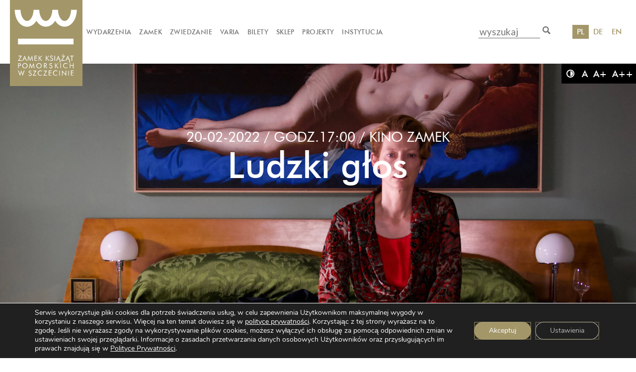

--- FILE ---
content_type: text/html; charset=UTF-8
request_url: https://zamek.szczecin.pl/wydarzenie/kino/ludzki-glos/
body_size: 22401
content:
<!DOCTYPE html>
<html lang="pl">
<head>
	
	

<!-- End Meta Pixel Code -->

    <meta charset="utf-8"/>
    <title>
        Zamek Książąt Pomorskich - Ludzki głos | Zamek Książąt Pomorskich
    </title>
    <link rel="shortcut icon" href="https://zamek.szczecin.pl/wp-content/themes/zamek/favicon.ico" />
    <link rel="preconnect" href="https://fonts.googleapis.com">
    <link rel="preconnect" href="https://fonts.gstatic.com" crossorigin>
    <link href="https://fonts.googleapis.com/css2?family=Questrial&family=Quicksand:wght@400;700&family=Source+Sans+Pro:wght@200;300;400;600;700;900&display=swap" rel="stylesheet">
    <meta name="viewport" content="width=device-width, initial-scale=1"/>

    <link rel="stylesheet" href="https://zamek.szczecin.pl/wp-content/themes/zamek/style.css">
    <script>
        var themePath = 'https://zamek.szczecin.pl/wp-content/themes/zamek';
        var homeUrl = 'https://zamek.szczecin.pl';
        var lang = 'pl';
    </script>
    <title>Ludzki głos | Zamek Książąt Pomorskich</title>

<!-- The SEO Framework: stworzone przez Sybre Waaijer -->
<meta name="robots" content="max-snippet:-1,max-image-preview:standard,max-video-preview:-1" />
<link rel="canonical" href="https://zamek.szczecin.pl/wydarzenie/kino/ludzki-glos/" />
<meta name="description" content="„Ludzki głos” to pierwszy wspólny film Pedra Almodóvara i Tildy Swinton, a zarazem pierwszy zrealizowany po angielsku tytuł w dorobku hiszpańskiego reżysera." />
<script type="application/ld+json">{"@context":"https://schema.org","@graph":[{"@type":"WebSite","@id":"https://zamek.szczecin.pl/#/schema/WebSite","url":"https://zamek.szczecin.pl/","name":"Zamek Książąt Pomorskich","description":"Zamek Książąt Pomorskich – renesansowy zamek usytuowany na Wzgórzu Zamkowym w Szczecinie, w sąsiedztwie Odry, historyczna siedziba rodu Gryfitów","inLanguage":"pl-PL","potentialAction":{"@type":"SearchAction","target":{"@type":"EntryPoint","urlTemplate":"https://zamek.szczecin.pl/search/{search_term_string}/"},"query-input":"required name=search_term_string"},"publisher":{"@type":"Organization","@id":"https://zamek.szczecin.pl/#/schema/Organization","name":"Zamek Książąt Pomorskich","url":"https://zamek.szczecin.pl/"}},{"@type":"WebPage","@id":"https://zamek.szczecin.pl/wydarzenie/kino/ludzki-glos/","url":"https://zamek.szczecin.pl/wydarzenie/kino/ludzki-glos/","name":"Ludzki głos | Zamek Książąt Pomorskich","description":"„Ludzki głos” to pierwszy wspólny film Pedra Almodóvara i Tildy Swinton, a zarazem pierwszy zrealizowany po angielsku tytuł w dorobku hiszpańskiego reżysera.","inLanguage":"pl-PL","isPartOf":{"@id":"https://zamek.szczecin.pl/#/schema/WebSite"},"breadcrumb":{"@type":"BreadcrumbList","@id":"https://zamek.szczecin.pl/#/schema/BreadcrumbList","itemListElement":[{"@type":"ListItem","position":1,"item":"https://zamek.szczecin.pl/","name":"Zamek Książąt Pomorskich"},{"@type":"ListItem","position":2,"item":"https://zamek.szczecin.pl/wydarzenie/","name":"Archiwa: Wydarzenia"},{"@type":"ListItem","position":3,"item":"https://zamek.szczecin.pl/category/kino/","name":"Kategoria: Kino"},{"@type":"ListItem","position":4,"name":"Ludzki głos"}]},"potentialAction":{"@type":"ReadAction","target":"https://zamek.szczecin.pl/wydarzenie/kino/ludzki-glos/"},"datePublished":"2022-01-26T09:46:12+00:00","dateModified":"2022-01-26T11:03:58+00:00"}]}</script>
<!-- / The SEO Framework: stworzone przez Sybre Waaijer | 8.90ms meta | 5.49ms boot -->

<link rel='dns-prefetch' href='//unpkg.com' />
<link rel="alternate" type="application/rss+xml" title="Zamek Książąt Pomorskich &raquo; Kanał z wpisami" href="https://zamek.szczecin.pl/feed/" />
<link rel="alternate" type="application/rss+xml" title="Zamek Książąt Pomorskich &raquo; Kanał z komentarzami" href="https://zamek.szczecin.pl/comments/feed/" />
<link rel="alternate" title="oEmbed (JSON)" type="application/json+oembed" href="https://zamek.szczecin.pl/wp-json/oembed/1.0/embed?url=https%3A%2F%2Fzamek.szczecin.pl%2Fwydarzenie%2Fkino%2Fludzki-glos%2F&#038;lang=pl" />
<link rel="alternate" title="oEmbed (XML)" type="text/xml+oembed" href="https://zamek.szczecin.pl/wp-json/oembed/1.0/embed?url=https%3A%2F%2Fzamek.szczecin.pl%2Fwydarzenie%2Fkino%2Fludzki-glos%2F&#038;format=xml&#038;lang=pl" />
<style id='wp-img-auto-sizes-contain-inline-css' type='text/css'>
img:is([sizes=auto i],[sizes^="auto," i]){contain-intrinsic-size:3000px 1500px}
/*# sourceURL=wp-img-auto-sizes-contain-inline-css */
</style>
<style id='wp-emoji-styles-inline-css' type='text/css'>

	img.wp-smiley, img.emoji {
		display: inline !important;
		border: none !important;
		box-shadow: none !important;
		height: 1em !important;
		width: 1em !important;
		margin: 0 0.07em !important;
		vertical-align: -0.1em !important;
		background: none !important;
		padding: 0 !important;
	}
/*# sourceURL=wp-emoji-styles-inline-css */
</style>
<style id='wp-block-library-inline-css' type='text/css'>
:root{--wp-block-synced-color:#7a00df;--wp-block-synced-color--rgb:122,0,223;--wp-bound-block-color:var(--wp-block-synced-color);--wp-editor-canvas-background:#ddd;--wp-admin-theme-color:#007cba;--wp-admin-theme-color--rgb:0,124,186;--wp-admin-theme-color-darker-10:#006ba1;--wp-admin-theme-color-darker-10--rgb:0,107,160.5;--wp-admin-theme-color-darker-20:#005a87;--wp-admin-theme-color-darker-20--rgb:0,90,135;--wp-admin-border-width-focus:2px}@media (min-resolution:192dpi){:root{--wp-admin-border-width-focus:1.5px}}.wp-element-button{cursor:pointer}:root .has-very-light-gray-background-color{background-color:#eee}:root .has-very-dark-gray-background-color{background-color:#313131}:root .has-very-light-gray-color{color:#eee}:root .has-very-dark-gray-color{color:#313131}:root .has-vivid-green-cyan-to-vivid-cyan-blue-gradient-background{background:linear-gradient(135deg,#00d084,#0693e3)}:root .has-purple-crush-gradient-background{background:linear-gradient(135deg,#34e2e4,#4721fb 50%,#ab1dfe)}:root .has-hazy-dawn-gradient-background{background:linear-gradient(135deg,#faaca8,#dad0ec)}:root .has-subdued-olive-gradient-background{background:linear-gradient(135deg,#fafae1,#67a671)}:root .has-atomic-cream-gradient-background{background:linear-gradient(135deg,#fdd79a,#004a59)}:root .has-nightshade-gradient-background{background:linear-gradient(135deg,#330968,#31cdcf)}:root .has-midnight-gradient-background{background:linear-gradient(135deg,#020381,#2874fc)}:root{--wp--preset--font-size--normal:16px;--wp--preset--font-size--huge:42px}.has-regular-font-size{font-size:1em}.has-larger-font-size{font-size:2.625em}.has-normal-font-size{font-size:var(--wp--preset--font-size--normal)}.has-huge-font-size{font-size:var(--wp--preset--font-size--huge)}.has-text-align-center{text-align:center}.has-text-align-left{text-align:left}.has-text-align-right{text-align:right}.has-fit-text{white-space:nowrap!important}#end-resizable-editor-section{display:none}.aligncenter{clear:both}.items-justified-left{justify-content:flex-start}.items-justified-center{justify-content:center}.items-justified-right{justify-content:flex-end}.items-justified-space-between{justify-content:space-between}.screen-reader-text{border:0;clip-path:inset(50%);height:1px;margin:-1px;overflow:hidden;padding:0;position:absolute;width:1px;word-wrap:normal!important}.screen-reader-text:focus{background-color:#ddd;clip-path:none;color:#444;display:block;font-size:1em;height:auto;left:5px;line-height:normal;padding:15px 23px 14px;text-decoration:none;top:5px;width:auto;z-index:100000}html :where(.has-border-color){border-style:solid}html :where([style*=border-top-color]){border-top-style:solid}html :where([style*=border-right-color]){border-right-style:solid}html :where([style*=border-bottom-color]){border-bottom-style:solid}html :where([style*=border-left-color]){border-left-style:solid}html :where([style*=border-width]){border-style:solid}html :where([style*=border-top-width]){border-top-style:solid}html :where([style*=border-right-width]){border-right-style:solid}html :where([style*=border-bottom-width]){border-bottom-style:solid}html :where([style*=border-left-width]){border-left-style:solid}html :where(img[class*=wp-image-]){height:auto;max-width:100%}:where(figure){margin:0 0 1em}html :where(.is-position-sticky){--wp-admin--admin-bar--position-offset:var(--wp-admin--admin-bar--height,0px)}@media screen and (max-width:600px){html :where(.is-position-sticky){--wp-admin--admin-bar--position-offset:0px}}

/*# sourceURL=wp-block-library-inline-css */
</style><style id='global-styles-inline-css' type='text/css'>
:root{--wp--preset--aspect-ratio--square: 1;--wp--preset--aspect-ratio--4-3: 4/3;--wp--preset--aspect-ratio--3-4: 3/4;--wp--preset--aspect-ratio--3-2: 3/2;--wp--preset--aspect-ratio--2-3: 2/3;--wp--preset--aspect-ratio--16-9: 16/9;--wp--preset--aspect-ratio--9-16: 9/16;--wp--preset--color--black: #000000;--wp--preset--color--cyan-bluish-gray: #abb8c3;--wp--preset--color--white: #ffffff;--wp--preset--color--pale-pink: #f78da7;--wp--preset--color--vivid-red: #cf2e2e;--wp--preset--color--luminous-vivid-orange: #ff6900;--wp--preset--color--luminous-vivid-amber: #fcb900;--wp--preset--color--light-green-cyan: #7bdcb5;--wp--preset--color--vivid-green-cyan: #00d084;--wp--preset--color--pale-cyan-blue: #8ed1fc;--wp--preset--color--vivid-cyan-blue: #0693e3;--wp--preset--color--vivid-purple: #9b51e0;--wp--preset--gradient--vivid-cyan-blue-to-vivid-purple: linear-gradient(135deg,rgb(6,147,227) 0%,rgb(155,81,224) 100%);--wp--preset--gradient--light-green-cyan-to-vivid-green-cyan: linear-gradient(135deg,rgb(122,220,180) 0%,rgb(0,208,130) 100%);--wp--preset--gradient--luminous-vivid-amber-to-luminous-vivid-orange: linear-gradient(135deg,rgb(252,185,0) 0%,rgb(255,105,0) 100%);--wp--preset--gradient--luminous-vivid-orange-to-vivid-red: linear-gradient(135deg,rgb(255,105,0) 0%,rgb(207,46,46) 100%);--wp--preset--gradient--very-light-gray-to-cyan-bluish-gray: linear-gradient(135deg,rgb(238,238,238) 0%,rgb(169,184,195) 100%);--wp--preset--gradient--cool-to-warm-spectrum: linear-gradient(135deg,rgb(74,234,220) 0%,rgb(151,120,209) 20%,rgb(207,42,186) 40%,rgb(238,44,130) 60%,rgb(251,105,98) 80%,rgb(254,248,76) 100%);--wp--preset--gradient--blush-light-purple: linear-gradient(135deg,rgb(255,206,236) 0%,rgb(152,150,240) 100%);--wp--preset--gradient--blush-bordeaux: linear-gradient(135deg,rgb(254,205,165) 0%,rgb(254,45,45) 50%,rgb(107,0,62) 100%);--wp--preset--gradient--luminous-dusk: linear-gradient(135deg,rgb(255,203,112) 0%,rgb(199,81,192) 50%,rgb(65,88,208) 100%);--wp--preset--gradient--pale-ocean: linear-gradient(135deg,rgb(255,245,203) 0%,rgb(182,227,212) 50%,rgb(51,167,181) 100%);--wp--preset--gradient--electric-grass: linear-gradient(135deg,rgb(202,248,128) 0%,rgb(113,206,126) 100%);--wp--preset--gradient--midnight: linear-gradient(135deg,rgb(2,3,129) 0%,rgb(40,116,252) 100%);--wp--preset--font-size--small: 13px;--wp--preset--font-size--medium: 20px;--wp--preset--font-size--large: 36px;--wp--preset--font-size--x-large: 42px;--wp--preset--spacing--20: 0.44rem;--wp--preset--spacing--30: 0.67rem;--wp--preset--spacing--40: 1rem;--wp--preset--spacing--50: 1.5rem;--wp--preset--spacing--60: 2.25rem;--wp--preset--spacing--70: 3.38rem;--wp--preset--spacing--80: 5.06rem;--wp--preset--shadow--natural: 6px 6px 9px rgba(0, 0, 0, 0.2);--wp--preset--shadow--deep: 12px 12px 50px rgba(0, 0, 0, 0.4);--wp--preset--shadow--sharp: 6px 6px 0px rgba(0, 0, 0, 0.2);--wp--preset--shadow--outlined: 6px 6px 0px -3px rgb(255, 255, 255), 6px 6px rgb(0, 0, 0);--wp--preset--shadow--crisp: 6px 6px 0px rgb(0, 0, 0);}:where(.is-layout-flex){gap: 0.5em;}:where(.is-layout-grid){gap: 0.5em;}body .is-layout-flex{display: flex;}.is-layout-flex{flex-wrap: wrap;align-items: center;}.is-layout-flex > :is(*, div){margin: 0;}body .is-layout-grid{display: grid;}.is-layout-grid > :is(*, div){margin: 0;}:where(.wp-block-columns.is-layout-flex){gap: 2em;}:where(.wp-block-columns.is-layout-grid){gap: 2em;}:where(.wp-block-post-template.is-layout-flex){gap: 1.25em;}:where(.wp-block-post-template.is-layout-grid){gap: 1.25em;}.has-black-color{color: var(--wp--preset--color--black) !important;}.has-cyan-bluish-gray-color{color: var(--wp--preset--color--cyan-bluish-gray) !important;}.has-white-color{color: var(--wp--preset--color--white) !important;}.has-pale-pink-color{color: var(--wp--preset--color--pale-pink) !important;}.has-vivid-red-color{color: var(--wp--preset--color--vivid-red) !important;}.has-luminous-vivid-orange-color{color: var(--wp--preset--color--luminous-vivid-orange) !important;}.has-luminous-vivid-amber-color{color: var(--wp--preset--color--luminous-vivid-amber) !important;}.has-light-green-cyan-color{color: var(--wp--preset--color--light-green-cyan) !important;}.has-vivid-green-cyan-color{color: var(--wp--preset--color--vivid-green-cyan) !important;}.has-pale-cyan-blue-color{color: var(--wp--preset--color--pale-cyan-blue) !important;}.has-vivid-cyan-blue-color{color: var(--wp--preset--color--vivid-cyan-blue) !important;}.has-vivid-purple-color{color: var(--wp--preset--color--vivid-purple) !important;}.has-black-background-color{background-color: var(--wp--preset--color--black) !important;}.has-cyan-bluish-gray-background-color{background-color: var(--wp--preset--color--cyan-bluish-gray) !important;}.has-white-background-color{background-color: var(--wp--preset--color--white) !important;}.has-pale-pink-background-color{background-color: var(--wp--preset--color--pale-pink) !important;}.has-vivid-red-background-color{background-color: var(--wp--preset--color--vivid-red) !important;}.has-luminous-vivid-orange-background-color{background-color: var(--wp--preset--color--luminous-vivid-orange) !important;}.has-luminous-vivid-amber-background-color{background-color: var(--wp--preset--color--luminous-vivid-amber) !important;}.has-light-green-cyan-background-color{background-color: var(--wp--preset--color--light-green-cyan) !important;}.has-vivid-green-cyan-background-color{background-color: var(--wp--preset--color--vivid-green-cyan) !important;}.has-pale-cyan-blue-background-color{background-color: var(--wp--preset--color--pale-cyan-blue) !important;}.has-vivid-cyan-blue-background-color{background-color: var(--wp--preset--color--vivid-cyan-blue) !important;}.has-vivid-purple-background-color{background-color: var(--wp--preset--color--vivid-purple) !important;}.has-black-border-color{border-color: var(--wp--preset--color--black) !important;}.has-cyan-bluish-gray-border-color{border-color: var(--wp--preset--color--cyan-bluish-gray) !important;}.has-white-border-color{border-color: var(--wp--preset--color--white) !important;}.has-pale-pink-border-color{border-color: var(--wp--preset--color--pale-pink) !important;}.has-vivid-red-border-color{border-color: var(--wp--preset--color--vivid-red) !important;}.has-luminous-vivid-orange-border-color{border-color: var(--wp--preset--color--luminous-vivid-orange) !important;}.has-luminous-vivid-amber-border-color{border-color: var(--wp--preset--color--luminous-vivid-amber) !important;}.has-light-green-cyan-border-color{border-color: var(--wp--preset--color--light-green-cyan) !important;}.has-vivid-green-cyan-border-color{border-color: var(--wp--preset--color--vivid-green-cyan) !important;}.has-pale-cyan-blue-border-color{border-color: var(--wp--preset--color--pale-cyan-blue) !important;}.has-vivid-cyan-blue-border-color{border-color: var(--wp--preset--color--vivid-cyan-blue) !important;}.has-vivid-purple-border-color{border-color: var(--wp--preset--color--vivid-purple) !important;}.has-vivid-cyan-blue-to-vivid-purple-gradient-background{background: var(--wp--preset--gradient--vivid-cyan-blue-to-vivid-purple) !important;}.has-light-green-cyan-to-vivid-green-cyan-gradient-background{background: var(--wp--preset--gradient--light-green-cyan-to-vivid-green-cyan) !important;}.has-luminous-vivid-amber-to-luminous-vivid-orange-gradient-background{background: var(--wp--preset--gradient--luminous-vivid-amber-to-luminous-vivid-orange) !important;}.has-luminous-vivid-orange-to-vivid-red-gradient-background{background: var(--wp--preset--gradient--luminous-vivid-orange-to-vivid-red) !important;}.has-very-light-gray-to-cyan-bluish-gray-gradient-background{background: var(--wp--preset--gradient--very-light-gray-to-cyan-bluish-gray) !important;}.has-cool-to-warm-spectrum-gradient-background{background: var(--wp--preset--gradient--cool-to-warm-spectrum) !important;}.has-blush-light-purple-gradient-background{background: var(--wp--preset--gradient--blush-light-purple) !important;}.has-blush-bordeaux-gradient-background{background: var(--wp--preset--gradient--blush-bordeaux) !important;}.has-luminous-dusk-gradient-background{background: var(--wp--preset--gradient--luminous-dusk) !important;}.has-pale-ocean-gradient-background{background: var(--wp--preset--gradient--pale-ocean) !important;}.has-electric-grass-gradient-background{background: var(--wp--preset--gradient--electric-grass) !important;}.has-midnight-gradient-background{background: var(--wp--preset--gradient--midnight) !important;}.has-small-font-size{font-size: var(--wp--preset--font-size--small) !important;}.has-medium-font-size{font-size: var(--wp--preset--font-size--medium) !important;}.has-large-font-size{font-size: var(--wp--preset--font-size--large) !important;}.has-x-large-font-size{font-size: var(--wp--preset--font-size--x-large) !important;}
/*# sourceURL=global-styles-inline-css */
</style>

<style id='classic-theme-styles-inline-css' type='text/css'>
/*! This file is auto-generated */
.wp-block-button__link{color:#fff;background-color:#32373c;border-radius:9999px;box-shadow:none;text-decoration:none;padding:calc(.667em + 2px) calc(1.333em + 2px);font-size:1.125em}.wp-block-file__button{background:#32373c;color:#fff;text-decoration:none}
/*# sourceURL=/wp-includes/css/classic-themes.min.css */
</style>
<link rel='stylesheet' id='responsive-lightbox-swipebox-css' href='https://zamek.szczecin.pl/wp-content/plugins/responsive-lightbox/assets/swipebox/swipebox.min.css?ver=1.5.2' type='text/css' media='all' />
<link rel='stylesheet' id='fonts-css' href='https://zamek.szczecin.pl/wp-content/themes/zamek/css/fonts.css?hash=1741246365&#038;ver=6.9' type='text/css' media='all' />
<link rel='stylesheet' id='style-css' href='https://zamek.szczecin.pl/wp-content/themes/zamek/css/default.css?hash=1749114041&#038;ver=6.9' type='text/css' media='all' />
<link rel='stylesheet' id='style-desktop-css' href='https://zamek.szczecin.pl/wp-content/themes/zamek/css/desktop.css?hash=1741246366&#038;ver=6.9' type='text/css' media='all' />
<link rel='stylesheet' id='style-tablet-css' href='https://zamek.szczecin.pl/wp-content/themes/zamek/css/tablet.css?hash=1741246365&#038;ver=6.9' type='text/css' media='all' />
<link rel='stylesheet' id='style-phone-css' href='https://zamek.szczecin.pl/wp-content/themes/zamek/css/phone.css?hash=1741246365&#038;ver=6.9' type='text/css' media='all' />
<link rel='stylesheet' id='style-aose-css' href='https://unpkg.com/aos@2.3.1/dist/aos.css?ver=6.9' type='text/css' media='all' />
<link rel='stylesheet' id='style-wcag-css' href='https://zamek.szczecin.pl/wp-content/themes/zamek/css/wcag.css?hash=1741246363&#038;ver=6.9' type='text/css' media='all' />
<link rel='stylesheet' id='newsletter-css' href='https://zamek.szczecin.pl/wp-content/plugins/newsletter/style.css?ver=9.1.0' type='text/css' media='all' />
<link rel='stylesheet' id='moove_gdpr_frontend-css' href='https://zamek.szczecin.pl/wp-content/plugins/gdpr-cookie-compliance/dist/styles/gdpr-main.css?ver=5.0.9' type='text/css' media='all' />
<style id='moove_gdpr_frontend-inline-css' type='text/css'>
				#moove_gdpr_cookie_modal .moove-gdpr-modal-content .moove-gdpr-tab-main h3.tab-title, 
				#moove_gdpr_cookie_modal .moove-gdpr-modal-content .moove-gdpr-tab-main span.tab-title,
				#moove_gdpr_cookie_modal .moove-gdpr-modal-content .moove-gdpr-modal-left-content #moove-gdpr-menu li a, 
				#moove_gdpr_cookie_modal .moove-gdpr-modal-content .moove-gdpr-modal-left-content #moove-gdpr-menu li button,
				#moove_gdpr_cookie_modal .moove-gdpr-modal-content .moove-gdpr-modal-left-content .moove-gdpr-branding-cnt a,
				#moove_gdpr_cookie_modal .moove-gdpr-modal-content .moove-gdpr-modal-footer-content .moove-gdpr-button-holder a.mgbutton, 
				#moove_gdpr_cookie_modal .moove-gdpr-modal-content .moove-gdpr-modal-footer-content .moove-gdpr-button-holder button.mgbutton,
				#moove_gdpr_cookie_modal .cookie-switch .cookie-slider:after, 
				#moove_gdpr_cookie_modal .cookie-switch .slider:after, 
				#moove_gdpr_cookie_modal .switch .cookie-slider:after, 
				#moove_gdpr_cookie_modal .switch .slider:after,
				#moove_gdpr_cookie_info_bar .moove-gdpr-info-bar-container .moove-gdpr-info-bar-content p, 
				#moove_gdpr_cookie_info_bar .moove-gdpr-info-bar-container .moove-gdpr-info-bar-content p a,
				#moove_gdpr_cookie_info_bar .moove-gdpr-info-bar-container .moove-gdpr-info-bar-content a.mgbutton, 
				#moove_gdpr_cookie_info_bar .moove-gdpr-info-bar-container .moove-gdpr-info-bar-content button.mgbutton,
				#moove_gdpr_cookie_modal .moove-gdpr-modal-content .moove-gdpr-tab-main .moove-gdpr-tab-main-content h1, 
				#moove_gdpr_cookie_modal .moove-gdpr-modal-content .moove-gdpr-tab-main .moove-gdpr-tab-main-content h2, 
				#moove_gdpr_cookie_modal .moove-gdpr-modal-content .moove-gdpr-tab-main .moove-gdpr-tab-main-content h3, 
				#moove_gdpr_cookie_modal .moove-gdpr-modal-content .moove-gdpr-tab-main .moove-gdpr-tab-main-content h4, 
				#moove_gdpr_cookie_modal .moove-gdpr-modal-content .moove-gdpr-tab-main .moove-gdpr-tab-main-content h5, 
				#moove_gdpr_cookie_modal .moove-gdpr-modal-content .moove-gdpr-tab-main .moove-gdpr-tab-main-content h6,
				#moove_gdpr_cookie_modal .moove-gdpr-modal-content.moove_gdpr_modal_theme_v2 .moove-gdpr-modal-title .tab-title,
				#moove_gdpr_cookie_modal .moove-gdpr-modal-content.moove_gdpr_modal_theme_v2 .moove-gdpr-tab-main h3.tab-title, 
				#moove_gdpr_cookie_modal .moove-gdpr-modal-content.moove_gdpr_modal_theme_v2 .moove-gdpr-tab-main span.tab-title,
				#moove_gdpr_cookie_modal .moove-gdpr-modal-content.moove_gdpr_modal_theme_v2 .moove-gdpr-branding-cnt a {
					font-weight: inherit				}
			#moove_gdpr_cookie_modal,#moove_gdpr_cookie_info_bar,.gdpr_cookie_settings_shortcode_content{font-family:&#039;Nunito&#039;,sans-serif}#moove_gdpr_save_popup_settings_button{background-color:#373737;color:#fff}#moove_gdpr_save_popup_settings_button:hover{background-color:#000}#moove_gdpr_cookie_info_bar .moove-gdpr-info-bar-container .moove-gdpr-info-bar-content a.mgbutton,#moove_gdpr_cookie_info_bar .moove-gdpr-info-bar-container .moove-gdpr-info-bar-content button.mgbutton{background-color:#a3976a}#moove_gdpr_cookie_modal .moove-gdpr-modal-content .moove-gdpr-modal-footer-content .moove-gdpr-button-holder a.mgbutton,#moove_gdpr_cookie_modal .moove-gdpr-modal-content .moove-gdpr-modal-footer-content .moove-gdpr-button-holder button.mgbutton,.gdpr_cookie_settings_shortcode_content .gdpr-shr-button.button-green{background-color:#a3976a;border-color:#a3976a}#moove_gdpr_cookie_modal .moove-gdpr-modal-content .moove-gdpr-modal-footer-content .moove-gdpr-button-holder a.mgbutton:hover,#moove_gdpr_cookie_modal .moove-gdpr-modal-content .moove-gdpr-modal-footer-content .moove-gdpr-button-holder button.mgbutton:hover,.gdpr_cookie_settings_shortcode_content .gdpr-shr-button.button-green:hover{background-color:#fff;color:#a3976a}#moove_gdpr_cookie_modal .moove-gdpr-modal-content .moove-gdpr-modal-close i,#moove_gdpr_cookie_modal .moove-gdpr-modal-content .moove-gdpr-modal-close span.gdpr-icon{background-color:#a3976a;border:1px solid #a3976a}#moove_gdpr_cookie_info_bar span.moove-gdpr-infobar-allow-all.focus-g,#moove_gdpr_cookie_info_bar span.moove-gdpr-infobar-allow-all:focus,#moove_gdpr_cookie_info_bar button.moove-gdpr-infobar-allow-all.focus-g,#moove_gdpr_cookie_info_bar button.moove-gdpr-infobar-allow-all:focus,#moove_gdpr_cookie_info_bar span.moove-gdpr-infobar-reject-btn.focus-g,#moove_gdpr_cookie_info_bar span.moove-gdpr-infobar-reject-btn:focus,#moove_gdpr_cookie_info_bar button.moove-gdpr-infobar-reject-btn.focus-g,#moove_gdpr_cookie_info_bar button.moove-gdpr-infobar-reject-btn:focus,#moove_gdpr_cookie_info_bar span.change-settings-button.focus-g,#moove_gdpr_cookie_info_bar span.change-settings-button:focus,#moove_gdpr_cookie_info_bar button.change-settings-button.focus-g,#moove_gdpr_cookie_info_bar button.change-settings-button:focus{-webkit-box-shadow:0 0 1px 3px #a3976a;-moz-box-shadow:0 0 1px 3px #a3976a;box-shadow:0 0 1px 3px #a3976a}#moove_gdpr_cookie_modal .moove-gdpr-modal-content .moove-gdpr-modal-close i:hover,#moove_gdpr_cookie_modal .moove-gdpr-modal-content .moove-gdpr-modal-close span.gdpr-icon:hover,#moove_gdpr_cookie_info_bar span[data-href]>u.change-settings-button{color:#a3976a}#moove_gdpr_cookie_modal .moove-gdpr-modal-content .moove-gdpr-modal-left-content #moove-gdpr-menu li.menu-item-selected a span.gdpr-icon,#moove_gdpr_cookie_modal .moove-gdpr-modal-content .moove-gdpr-modal-left-content #moove-gdpr-menu li.menu-item-selected button span.gdpr-icon{color:inherit}#moove_gdpr_cookie_modal .moove-gdpr-modal-content .moove-gdpr-modal-left-content #moove-gdpr-menu li a span.gdpr-icon,#moove_gdpr_cookie_modal .moove-gdpr-modal-content .moove-gdpr-modal-left-content #moove-gdpr-menu li button span.gdpr-icon{color:inherit}#moove_gdpr_cookie_modal .gdpr-acc-link{line-height:0;font-size:0;color:transparent;position:absolute}#moove_gdpr_cookie_modal .moove-gdpr-modal-content .moove-gdpr-modal-close:hover i,#moove_gdpr_cookie_modal .moove-gdpr-modal-content .moove-gdpr-modal-left-content #moove-gdpr-menu li a,#moove_gdpr_cookie_modal .moove-gdpr-modal-content .moove-gdpr-modal-left-content #moove-gdpr-menu li button,#moove_gdpr_cookie_modal .moove-gdpr-modal-content .moove-gdpr-modal-left-content #moove-gdpr-menu li button i,#moove_gdpr_cookie_modal .moove-gdpr-modal-content .moove-gdpr-modal-left-content #moove-gdpr-menu li a i,#moove_gdpr_cookie_modal .moove-gdpr-modal-content .moove-gdpr-tab-main .moove-gdpr-tab-main-content a:hover,#moove_gdpr_cookie_info_bar.moove-gdpr-dark-scheme .moove-gdpr-info-bar-container .moove-gdpr-info-bar-content a.mgbutton:hover,#moove_gdpr_cookie_info_bar.moove-gdpr-dark-scheme .moove-gdpr-info-bar-container .moove-gdpr-info-bar-content button.mgbutton:hover,#moove_gdpr_cookie_info_bar.moove-gdpr-dark-scheme .moove-gdpr-info-bar-container .moove-gdpr-info-bar-content a:hover,#moove_gdpr_cookie_info_bar.moove-gdpr-dark-scheme .moove-gdpr-info-bar-container .moove-gdpr-info-bar-content button:hover,#moove_gdpr_cookie_info_bar.moove-gdpr-dark-scheme .moove-gdpr-info-bar-container .moove-gdpr-info-bar-content span.change-settings-button:hover,#moove_gdpr_cookie_info_bar.moove-gdpr-dark-scheme .moove-gdpr-info-bar-container .moove-gdpr-info-bar-content button.change-settings-button:hover,#moove_gdpr_cookie_info_bar.moove-gdpr-dark-scheme .moove-gdpr-info-bar-container .moove-gdpr-info-bar-content u.change-settings-button:hover,#moove_gdpr_cookie_info_bar span[data-href]>u.change-settings-button,#moove_gdpr_cookie_info_bar.moove-gdpr-dark-scheme .moove-gdpr-info-bar-container .moove-gdpr-info-bar-content a.mgbutton.focus-g,#moove_gdpr_cookie_info_bar.moove-gdpr-dark-scheme .moove-gdpr-info-bar-container .moove-gdpr-info-bar-content button.mgbutton.focus-g,#moove_gdpr_cookie_info_bar.moove-gdpr-dark-scheme .moove-gdpr-info-bar-container .moove-gdpr-info-bar-content a.focus-g,#moove_gdpr_cookie_info_bar.moove-gdpr-dark-scheme .moove-gdpr-info-bar-container .moove-gdpr-info-bar-content button.focus-g,#moove_gdpr_cookie_info_bar.moove-gdpr-dark-scheme .moove-gdpr-info-bar-container .moove-gdpr-info-bar-content a.mgbutton:focus,#moove_gdpr_cookie_info_bar.moove-gdpr-dark-scheme .moove-gdpr-info-bar-container .moove-gdpr-info-bar-content button.mgbutton:focus,#moove_gdpr_cookie_info_bar.moove-gdpr-dark-scheme .moove-gdpr-info-bar-container .moove-gdpr-info-bar-content a:focus,#moove_gdpr_cookie_info_bar.moove-gdpr-dark-scheme .moove-gdpr-info-bar-container .moove-gdpr-info-bar-content button:focus,#moove_gdpr_cookie_info_bar.moove-gdpr-dark-scheme .moove-gdpr-info-bar-container .moove-gdpr-info-bar-content span.change-settings-button.focus-g,span.change-settings-button:focus,button.change-settings-button.focus-g,button.change-settings-button:focus,#moove_gdpr_cookie_info_bar.moove-gdpr-dark-scheme .moove-gdpr-info-bar-container .moove-gdpr-info-bar-content u.change-settings-button.focus-g,#moove_gdpr_cookie_info_bar.moove-gdpr-dark-scheme .moove-gdpr-info-bar-container .moove-gdpr-info-bar-content u.change-settings-button:focus{color:#a3976a}#moove_gdpr_cookie_modal .moove-gdpr-branding.focus-g span,#moove_gdpr_cookie_modal .moove-gdpr-modal-content .moove-gdpr-tab-main a.focus-g,#moove_gdpr_cookie_modal .moove-gdpr-modal-content .moove-gdpr-tab-main .gdpr-cd-details-toggle.focus-g{color:#a3976a}#moove_gdpr_cookie_modal.gdpr_lightbox-hide{display:none}
/*# sourceURL=moove_gdpr_frontend-inline-css */
</style>
<link rel='stylesheet' id='recommendStyle-css' href='https://zamek.szczecin.pl/wp-content/plugins/recommend/includes/css/style.css?ver=6.9' type='text/css' media='all' />
<script type="text/javascript" src="https://code.jquery.com/jquery-3.7.1.js?ver=3.7.1" id="jquery-root-js"></script>
<script type="text/javascript" src="https://zamek.szczecin.pl/wp-includes/js/jquery/jquery.min.js?ver=3.7.1" id="jquery-core-js"></script>
<script type="text/javascript" src="https://zamek.szczecin.pl/wp-includes/js/jquery/jquery-migrate.min.js?ver=3.4.1" id="jquery-migrate-js"></script>
<script type="text/javascript" src="https://zamek.szczecin.pl/wp-content/plugins/responsive-lightbox/assets/swipebox/jquery.swipebox.min.js?ver=1.5.2" id="responsive-lightbox-swipebox-js"></script>
<script type="text/javascript" src="https://zamek.szczecin.pl/wp-includes/js/underscore.min.js?ver=1.13.7" id="underscore-js"></script>
<script type="text/javascript" src="https://zamek.szczecin.pl/wp-content/plugins/responsive-lightbox/assets/infinitescroll/infinite-scroll.pkgd.min.js?ver=4.0.1" id="responsive-lightbox-infinite-scroll-js"></script>
<script type="text/javascript" id="responsive-lightbox-js-before">
/* <![CDATA[ */
var rlArgs = {"script":"swipebox","selector":"lightbox","customEvents":"","activeGalleries":true,"animation":true,"hideCloseButtonOnMobile":false,"removeBarsOnMobile":false,"hideBars":true,"hideBarsDelay":5000,"videoMaxWidth":1080,"useSVG":true,"loopAtEnd":false,"woocommerce_gallery":false,"ajaxurl":"https:\/\/zamek.szczecin.pl\/wp-admin\/admin-ajax.php","nonce":"8a257d8e8c","preview":false,"postId":11360,"scriptExtension":false};

//# sourceURL=responsive-lightbox-js-before
/* ]]> */
</script>
<script type="text/javascript" src="https://zamek.szczecin.pl/wp-content/plugins/responsive-lightbox/js/front.js?ver=2.5.5" id="responsive-lightbox-js"></script>
<script type="text/javascript" src="https://zamek.szczecin.pl/wp-content/themes/zamek/js/aos.js?ver=4.17.11" id="aos-js"></script>
<script type="text/javascript" src="https://zamek.szczecin.pl/wp-content/themes/zamek/js/vue.js?ver=2.5.17" id="vue-js"></script>
<script type="text/javascript" src="https://zamek.szczecin.pl/wp-content/themes/zamek/js/lodash.min.js?ver=4.17.11" id="lodash-js-js"></script>
<script type="text/javascript" src="https://zamek.szczecin.pl/wp-content/themes/zamek/js/global.js?hash=1741246359&amp;ver=6.9" id="global-js"></script>
<script type="text/javascript" src="https://zamek.szczecin.pl/wp-content/themes/zamek/js/js.cookie.min.js?hash=1741246363&amp;ver=6.9" id="cookie-jq-js"></script>
<script type="text/javascript" src="https://zamek.szczecin.pl/wp-content/themes/zamek/js/sticky.min.js?hash=1741246362&amp;ver=6.9" id="sticky-js"></script>
<script type="text/javascript" src="https://zamek.szczecin.pl/wp-content/themes/zamek/js/calendar.js?hash=1741246360&amp;ver=6.9" id="calendar-js"></script>
<script type="text/javascript" src="https://zamek.szczecin.pl/wp-content/plugins/recommend/includes/js/global.js?hash=0ads%40&amp;ver=6.9#SD" id="recommendGlobal-js"></script>
<link rel="https://api.w.org/" href="https://zamek.szczecin.pl/wp-json/" /><link rel="EditURI" type="application/rsd+xml" title="RSD" href="https://zamek.szczecin.pl/xmlrpc.php?rsd" />
<script type="text/javascript">
	window._se_plugin_version = '8.1.9';
</script>
        <style type="text/css">
             
            .menu-widget ul li.current-lang,
            .change-color.change-color-border {
                border-color: rgb(163,151,106) !important;
            }


            .menu-widget ul li.current-lang,
            .change-color.change-color-background {
                background:  rgb(163,151,106) !important;
            }
            
            #menu a.logo svg {
                background: #a3976a  !important;
            }

            
            a.button:before, 
            button:before,
            .change-color.change-color-border {
                border-color:  rgba(163,151,106,0.5)  !important;
            }
 
             a {
                 color: rgb(163,151,106);
             }
             #footer li.newsletter_popup, #footer li.newsletter_popup a,
            .change-color.change-color-font {
                color: rgb(163,151,106) !important;
            }
               
            #footer li.newsletter_popup a:after,
             #menu ul ul.sub-menu { 
                background-color: rgb(163,151,106) !important;
            }
               
            .change-color.change-color-background.opacity50 {
                background-color: rgba(163,151,106,0.5) !important;
            }
            
            
            .change-color.change-color-border.opacity50 {
                border-color: rgba(163,151,106,0.5) !important;
            }

            .change-color.change-color-background.opacity50-gradient {
                background: linear-gradient(90deg, rgba(163,151,106,0.5)  50%, rgb(163,151,106)  50%) !important;
            }
            
            input[type="submit"].change-color.change-color-border:before,
            a.button.change-color.change-color-border:before,
            button.change-color.change-color-border:before {
                border-color: rgba(163,151,106,0.5) !important;
            }   
            
            
            #recommend-header .flex:after { 
                background: linear-gradient(270deg, rgb(163,151,106)  95.5%, rgba(163,151,106,0.5)  4.5%) !important; 
            }
            
            #recommend-header .flex:before { 
                background: linear-gradient(90deg, rgba(163,151,106,0.5)  95.5%, rgb(163,151,106)  4.5%) !important;
            } 
             
             #menu .current_page_item a { 
             } 
             
             .content h3:after {
                 border: 1px solid rgb(163,151,106);
             }
             
             #newsletter h2:after {
                border: 1px solid rgb(163,151,106) !important;
             }
            
            #newsletter input[type="submit"] {
                border-color: rgb(163,151,106) !important;
                color: rgb(163,151,106) !important;
            }
            
            body.mourning .checkmark {
                border: .2rem solid rgb(163,151,106) !important;
            }
            
            @media only screen and (min-width: 1025px) {
                button.change-color.change-color-border:hover,
                button:hover,
                a.button:hover { 
                    -webkit-box-shadow: 0px 0px 0px 2px rgba(163,151,106,0.5);
                    -moz-box-shadow: 0px 0px 0px 2px rgba(163,151,106,0.5);
                    box-shadow: 0px 0px 0px 2px rgba(163,151,106,0.5);
                }  
                
                .calendar_14days ul li:hover,
                button.change-color.change-color-border:hover, 
                button:hover, a.button:hover  { 
                backgorund: #fff;
                  background-color: rgba(163,151,106,0.5) !important;
                }
                
                #menu ul ul.sub-menu li:hover a,
                #menu ul ul.sub-menu {
                 color: rgb(163,151,106) !important;
                }
             
                #menu ul ul.sub-menu li:hover { 
                  background-color: #fff;
                }
                
                #menu ul ul.sub-menu li:hover a{ 
                  background-color: rgba(163,151,106,0.5) !important;
                }
                
                .menu-widget ul li:hover { 
                    background-color: rgb(163,151,106) !important;
                }
                
                a:hover {
                    webkit-box-shadow: 0 0.4rem 0.1rem -0.3rem rgba(163,151,106,0.5);
                    -moz-box-shadow: 0 .4rem .1rem -.3rem rgba(163,151,106,0.5);
                    box-shadow: 0 0.4rem 0.1rem -0.3rem rgba(163,151,106,0.5);
                }
        }
        
        @media only screen and (max-width: 767px) {
              #header.open,
              #header.open #menu nav,
              .menu-widget ul li.current-lang {
                background-color: rgb(163,151,106) !important;
             }
        }
                </style>

        <meta name="description" content="Ludzki głos 20 lutego (niedziela), godz. 17:00 Kino Zamek, bilety 14 i 12 zł  dramat, Hiszpania 2020 (75 min) Reżyseria Pedro Almodóvar Obsada Tilda Sw..." />
<meta property="og:typ" content="article" />
<meta property="og:image" content="https://zamek.szczecin.pl/wp-content/uploads/2022/01/LudzkiGlos1-1024x683.jpg" />
<meta property="og:title" content="Zamek Książąt Pomorskich - Ludzki głos" />
<meta property="og:url" content="https://zamek.szczecin.pl/wydarzenie/kino/ludzki-glos/" />
<meta property="og:description" content="Ludzki głos 20 lutego (niedziela), godz. 17:00 Kino Zamek, bilety 14 i 12 zł  dramat, Hiszpania 2020 (75 min) Reżyseria Pedro Almodóvar Obsada Tilda Sw..." />
            <style>
                #wp-admin-bar-ctn_adminbar_menu .ab-item {
                    background: ;
                    color:  !important;
                }
                #wp-admin-bar-ctn_adminbar_menu .ab-item .ctn-admin-item {
                    color: #6ef791;
                }
                .ctn-admin-item {
                    color: #6ef791;
                }
            </style>
            

</head>

<body data-rsssl=1 class="wp-singular events-template-default single single-events postid-11360 wp-theme-zamek lang-pl">
<noscript><img height="1" width="1" style="display:none"src="https://www.facebook.com/tr?id=1026840438499501&ev=PageView&noscript=1"/></noscript>

<div id="header" class="container">
    <div id="menu">
        <a aria-label="Zamek Książąt Pomorskich" class="animated logo" href="/">
                        <svg  viewBox="0 0 127.3 150.6" style="enable-background:new 0 0 127.3 150.6;" xml:space="preserve">
<style type="text/css">
    .st0 {
        display: none;
    }

    .st1 {
        display: inline;
        fill: #BCB404;
    }

    .st2 {
        fill: #FFFFFF;
    }
</style>
                <g id="Layer_2" class="st0">
                    <rect x="8.5" y="17.1" class="st1" width="108.9" height="115.6"/>
                </g>
                <g id="Layer_1">
                    <path class="st2" d="M95.9,46.7c-6.7,0-12.6-4-16.5-10.4c-3.9,6.4-9.8,10.4-16.5,10.4c-6.7,0-12.6-4-16.5-10.4
		c-0.2,0.3-0.4,0.7-0.6,1c-4,6-9.8,9.5-15.8,9.5c-12.1,0-21.5-13-21.5-29.7h10.1c0,10.4,5.3,19.6,11.4,19.6
		c6.1,0,11.4-9.2,11.4-19.6h10.1c0,10.4,5.3,19.6,11.4,19.6c6.1,0,11.4-9.2,11.4-19.6h10.1c0,10.4,5.3,19.6,11.4,19.6
		c6.1,0,11.4-9.2,11.4-19.6h10.1c0,7.6-2,14.8-5.7,20.2C107.7,43.3,102,46.7,95.9,46.7 M111.7,77.8H14.2V67.7h97.4V77.8z
		 M111.7,77.8H14.2V67.7h97.4V77.8z"/>
                    <path class="st2" d="M24.4,123.6l-2.2,6.4l-2.3-6.8l-2.3,6.8l-2.2-6.4h-1.1l3.4,9.1l2.3-6.8l2.3,6.8l3.4-9.1
		C25.5,123.6,24.4,123.6,24.4,123.6z M36.4,127.5l-1.3-0.5c-0.8-0.3-1.2-0.8-1.2-1.4c0-0.4,0.1-0.7,0.4-0.9c0.2-0.2,0.6-0.4,1-0.4
		c0.6,0,1.1,0.3,1.5,1l0.9-0.5c-0.4-0.9-1.2-1.3-2.3-1.3c-0.7,0-1.3,0.2-1.8,0.6c-0.5,0.4-0.7,0.9-0.7,1.5c0,1.1,0.6,1.8,1.7,2.3
		l1.1,0.5c0.9,0.4,1.4,1,1.4,1.8c0,0.5-0.2,0.9-0.5,1.2c-0.3,0.3-0.7,0.5-1.3,0.5c-0.9,0-1.5-0.5-1.7-1.6l-0.9,0.5
		c0.2,0.7,0.5,1.2,0.9,1.5c0.5,0.4,1,0.5,1.7,0.5c0.8,0,1.5-0.2,2-0.7c0.5-0.5,0.8-1.1,0.8-1.9C38.1,128.8,37.5,128,36.4,127.5
		 M40.8,123.6v1h4l-4.9,7.8h6.5v-1h-4.7l4.9-7.8C46.6,123.6,40.8,123.6,40.8,123.6z M56.3,130.2c-0.8,0.9-1.7,1.4-2.9,1.4
		c-1,0-1.9-0.4-2.5-1.1c-0.7-0.7-1-1.6-1-2.6c0-1,0.3-1.9,1-2.6c0.7-0.7,1.5-1.1,2.5-1.1c1.1,0,2.1,0.4,2.9,1.3v-1.4
		c-0.9-0.6-1.9-0.9-2.9-0.9c-1.3,0-2.4,0.4-3.3,1.3c-0.9,0.9-1.4,2-1.4,3.3c0,1.6,0.7,2.8,2,3.8c0.8,0.5,1.6,0.8,2.6,0.8
		c1.1,0,2.1-0.3,2.9-1V130.2z M59.5,123.6v1h4l-4.9,7.8H65v-1h-4.7l4.9-7.8C65.2,123.6,59.5,123.6,59.5,123.6z M72.7,131.4h-3.6V128
		h3.6v-1h-3.6v-2.5h3.6v-1h-4.6v8.7h4.6V131.4z M83.1,130.2c-0.8,0.9-1.7,1.4-2.9,1.4c-1,0-1.9-0.4-2.5-1.1c-0.7-0.7-1-1.6-1-2.6
		c0-1,0.3-1.9,1-2.6c0.7-0.7,1.5-1.1,2.5-1.1c1.1,0,2.1,0.4,2.9,1.3v-1.4c-0.9-0.6-1.9-0.9-2.9-0.9c-1.3,0-2.4,0.4-3.3,1.3
		c-0.9,0.9-1.4,2-1.4,3.3c0,1.6,0.7,2.8,2,3.8c0.8,0.5,1.6,0.8,2.6,0.8c1.1,0,2.1-0.3,2.9-1L83.1,130.2L83.1,130.2z M87.5,123.6h-1
		v8.7h1V123.6z M98.7,123.6h-1v6.6l-6.4-7v9.1h1v-6.6l6.4,6.9V123.6z M103.4,123.6h-1v8.7h1V123.6z M111.7,131.4h-3.6V128h3.6v-1
		h-3.6v-2.5h3.6v-1h-4.6v8.7h4.6V131.4z"/>
                    <path class="st2" d="M18.3,111.1c-0.4-0.3-1.1-0.4-2.2-0.4h-1.8v8.7h1v-3.9h0.8c1.1,0,1.8-0.1,2.2-0.4c0.6-0.4,0.9-1.1,0.9-2
		C19.2,112.1,18.9,111.5,18.3,111.1 M17.5,114.3c-0.3,0.2-0.9,0.2-1.7,0.2h-0.5v-2.9h0.5c0.8,0,1.4,0.1,1.7,0.3
		c0.4,0.2,0.6,0.6,0.6,1.2C18,113.7,17.9,114,17.5,114.3 M29.6,111.8c-0.9-0.9-2-1.3-3.3-1.3c-1.3,0-2.4,0.4-3.3,1.3
		c-0.9,0.9-1.4,2-1.4,3.3c0,1.3,0.5,2.4,1.4,3.2c0.9,0.9,2,1.3,3.3,1.3c1.3,0,2.4-0.4,3.3-1.3c0.9-0.9,1.4-2,1.4-3.3
		C31,113.7,30.5,112.6,29.6,111.8 M28.8,117.6c-0.7,0.7-1.5,1.1-2.5,1.1c-1,0-1.8-0.4-2.5-1.1c-0.7-0.7-1.1-1.6-1.1-2.5
		c0-1,0.3-1.8,1-2.6c0.7-0.7,1.5-1.1,2.5-1.1c1,0,1.8,0.4,2.5,1.1c0.7,0.7,1.1,1.6,1.1,2.6C29.9,116,29.5,116.9,28.8,117.6
		 M41.5,110.3l-3.1,7.2l-3.1-7.2l-1.8,9.1h1l1.1-5.9l2.7,6.3l2.7-6.3l1.1,5.9h1L41.5,110.3z M54.3,111.8c-0.9-0.9-2-1.3-3.3-1.3
		c-1.3,0-2.4,0.4-3.3,1.3c-0.9,0.9-1.4,2-1.4,3.3c0,1.3,0.5,2.4,1.4,3.2c0.9,0.9,2,1.3,3.3,1.3c1.3,0,2.4-0.4,3.3-1.3
		c0.9-0.9,1.4-2,1.4-3.3C55.7,113.7,55.2,112.6,54.3,111.8 M53.6,117.6c-0.7,0.7-1.6,1.1-2.5,1.1c-1,0-1.8-0.4-2.5-1.1
		c-0.7-0.7-1.1-1.6-1.1-2.5c0-1,0.3-1.8,1-2.6c0.7-0.7,1.5-1.1,2.5-1.1c1,0,1.8,0.4,2.5,1.1c0.7,0.7,1.1,1.6,1.1,2.6
		C54.6,116,54.3,116.9,53.6,117.6 M62.1,115.2l0.2,0c1.6,0,2.4-0.7,2.4-2.2c0-0.9-0.3-1.5-0.8-1.9c-0.2-0.2-0.5-0.3-0.9-0.4
		c-0.2,0-0.6-0.1-1.1-0.1h-2.1v8.7h1v-4.2H61l3.2,4.2h1.3L62.1,115.2z M63.2,114.2c-0.3,0.2-0.8,0.2-1.5,0.2h-0.8v-2.9h0.8
		c0.7,0,1.3,0.1,1.5,0.3c0.3,0.2,0.5,0.6,0.5,1.2C63.7,113.6,63.5,114,63.2,114.2 M72.8,114.5l-1.3-0.5c-0.8-0.3-1.2-0.8-1.2-1.4
		c0-0.4,0.1-0.7,0.4-0.9c0.3-0.2,0.6-0.4,1-0.4c0.6,0,1.1,0.3,1.5,1l0.9-0.5c-0.4-0.9-1.2-1.3-2.3-1.3c-0.7,0-1.3,0.2-1.8,0.6
		c-0.5,0.4-0.7,0.9-0.7,1.5c0,1.1,0.6,1.8,1.7,2.3l1.1,0.5c0.9,0.4,1.4,1,1.4,1.7c0,0.5-0.2,0.9-0.5,1.2c-0.3,0.3-0.7,0.5-1.3,0.5
		c-0.9,0-1.5-0.5-1.7-1.6l-0.9,0.5c0.2,0.7,0.5,1.2,0.9,1.5c0.5,0.4,1,0.5,1.7,0.5c0.8,0,1.5-0.2,2-0.7c0.5-0.5,0.8-1.1,0.8-1.9
		C74.5,115.8,73.9,115,72.8,114.5 M81.2,114.6l3.8-3.9h-1.2l-3.7,3.9v-3.9h-1v8.7h1v-4.7l3.9,4.7h1.3L81.2,114.6z M89.4,110.6h-1
		v8.7h1V110.6z M100.9,117.3c-0.8,0.9-1.7,1.4-2.9,1.4c-1,0-1.9-0.4-2.5-1.1c-0.7-0.7-1-1.6-1-2.6c0-1,0.3-1.9,1-2.6
		c0.7-0.7,1.5-1.1,2.5-1.1c1.1,0,2.1,0.4,2.9,1.3v-1.4c-0.9-0.6-1.9-0.9-2.9-0.9c-1.3,0-2.4,0.4-3.2,1.3c-0.9,0.9-1.4,2-1.4,3.3
		c0,1.6,0.7,2.8,2,3.8c0.8,0.5,1.6,0.8,2.6,0.8c1.1,0,2.1-0.3,2.9-1C100.9,118.7,100.9,117.3,100.9,117.3z M111.7,110.6h-1v3.4H106
		v-3.4h-1v8.7h1V115h4.6v4.4h1V110.6z"/>
                    <path class="st2" d="M15,97.6v1h4l-4.9,7.8h6.5v-1h-4.7l4.9-7.8L15,97.6L15,97.6z M25.8,97.3l-4,9.1H23l1.1-2.7h3.4l1.1,2.7h1.1
		L25.8,97.3z M24.4,102.8l1.4-3.2l1.4,3.2H24.4z M38.8,97.3l-3.1,7.2l-3.1-7.2l-1.8,9.1h1l1.1-5.9l2.7,6.3l2.7-6.3l1.1,5.9h1
		L38.8,97.3z M47.5,105.4h-3.6V102h3.6v-1h-3.6v-2.5h3.6v-1h-4.6v8.7h4.6V105.4z M52.5,101.6l3.8-3.9H55l-3.7,3.9v-3.9h-1v8.7h1
		v-4.7l3.9,4.7h1.3L52.5,101.6z M65.2,101.6l3.8-3.9h-1.2l-3.7,3.9v-3.9h-1v8.7h1v-4.7l3.9,4.7h1.3L65.2,101.6z M74,101.5l-1.3-0.6
		c-0.8-0.3-1.2-0.8-1.2-1.4c0-0.4,0.1-0.7,0.4-0.9c0.2-0.2,0.6-0.4,1-0.4c0.6,0,1.1,0.3,1.5,1l0.9-0.6c-0.4-0.9-1.2-1.3-2.3-1.3
		c-0.7,0-1.3,0.2-1.8,0.6c-0.5,0.4-0.7,0.9-0.7,1.5c0,1.1,0.6,1.8,1.7,2.3l1.1,0.5c0.9,0.4,1.4,1,1.4,1.8c0,0.5-0.2,0.9-0.5,1.2
		c-0.3,0.3-0.7,0.5-1.3,0.5c-0.9,0-1.5-0.5-1.7-1.6l-0.9,0.5c0.2,0.7,0.5,1.2,0.9,1.5c0.5,0.4,1,0.5,1.7,0.5c0.8,0,1.5-0.2,2-0.7
		c0.5-0.5,0.8-1.1,0.8-1.9C75.7,102.8,75.1,102,74,101.5 M79.1,97.6h-1v8.7h1V97.6z M89.5,108c-0.3,0.1-0.6,0.2-0.8,0.2
		c-0.2,0-0.3-0.1-0.5-0.2c-0.1-0.1-0.2-0.3-0.2-0.4c0-0.4,0.3-0.8,0.9-1.2l-4-9.1l-4,9.1l1.1,0l1.1-2.7h3.4l1.1,2.7h0.3
		c-0.6,0.4-0.9,0.9-0.9,1.5c0,0.4,0.1,0.6,0.4,0.8c0.2,0.2,0.5,0.3,0.9,0.3c0.4,0,0.7-0.1,1.1-0.2L89.5,108L89.5,108z M83.6,102.8
		l1.4-3.2l1.4,3.2H83.6z M93.9,94.8c-0.1-0.1-0.3-0.2-0.5-0.2c-0.2,0-0.3,0.1-0.5,0.2c-0.1,0.1-0.2,0.3-0.2,0.5
		c0,0.2,0.1,0.4,0.2,0.5c0.1,0.1,0.3,0.2,0.5,0.2c0.2,0,0.3-0.1,0.5-0.2c0.1-0.1,0.2-0.3,0.2-0.5S94,94.9,93.9,94.8 M90.6,97.6v1h4
		l-4.9,7.8h6.5v-1h-4.7l4.9-7.8L90.6,97.6L90.6,97.6z M106.1,108c-0.3,0.1-0.6,0.2-0.8,0.2c-0.2,0-0.3-0.1-0.5-0.2
		c-0.1-0.1-0.2-0.3-0.2-0.4c0-0.4,0.3-0.8,0.9-1.2l-4-9.1l-4,9.1l1.1,0l1.1-2.7h3.4l1.1,2.7h0.3c-0.6,0.4-0.9,0.9-0.9,1.5
		c0,0.4,0.1,0.6,0.4,0.8c0.2,0.2,0.5,0.3,0.9,0.3c0.4,0,0.7-0.1,1.1-0.2C106.1,108.8,106.1,108,106.1,108z M100.1,102.8l1.4-3.2
		l1.4,3.2H100.1z M111.7,97.6h-6v1h2.5v7.8h1v-7.8h2.5V97.6z"/>
                </g>
</svg>
        </a>
        <nav class=" animated nav-collapse" id="panel">
            <div class="box-menu">
                <div class="menu-menu-glowne-pl-container"><ul id="primary-menu" class="navbar-list"><li id="menu-item-95" class="menu-item menu-item-type-post_type menu-item-object-page menu-item-has-children menu-item-95"><a href="https://zamek.szczecin.pl/wydarzenia/">Wydarzenia</a>
<ul class="sub-menu">
	<li id="menu-item-16087" class="menu-item menu-item-type-post_type menu-item-object-page menu-item-16087"><a href="https://zamek.szczecin.pl/rok-boguslawa-x-wielkiego/">Rok Bogusława X Wielkiego</a></li>
	<li id="menu-item-11076" class="menu-item menu-item-type-post_type menu-item-object-page menu-item-11076"><a href="https://zamek.szczecin.pl/aktualnosci/">Aktualności</a></li>
	<li id="menu-item-8092" class="menu-item menu-item-type-post_type menu-item-object-page menu-item-8092"><a href="https://zamek.szczecin.pl/kalendarium-wydarzen/">Kalendarium wydarzeń</a></li>
	<li id="menu-item-259" class="menu-item menu-item-type-post_type menu-item-object-category_custom menu-item-259"><a href="https://zamek.szczecin.pl/wydarzenia/wystawy/">Wystawy</a></li>
	<li id="menu-item-270" class="menu-item menu-item-type-post_type menu-item-object-category_custom menu-item-270"><a href="https://zamek.szczecin.pl/wydarzenia/kino/">Kino</a></li>
	<li id="menu-item-279" class="menu-item menu-item-type-post_type menu-item-object-category_custom menu-item-279"><a href="https://zamek.szczecin.pl/wydarzenia/teatr/">Teatr</a></li>
	<li id="menu-item-806" class="menu-item menu-item-type-post_type menu-item-object-category_custom menu-item-806"><a href="https://zamek.szczecin.pl/wydarzenia/koncerty/">Koncerty</a></li>
	<li id="menu-item-525" class="menu-item menu-item-type-post_type menu-item-object-category_custom menu-item-525"><a href="https://zamek.szczecin.pl/wydarzenia/edukacja/">Edukacja</a></li>
	<li id="menu-item-537" class="menu-item menu-item-type-post_type menu-item-object-category_custom menu-item-537"><a href="https://zamek.szczecin.pl/wydarzenia/spotkania-i-wyklady/">Spotkania i wykłady</a></li>
	<li id="menu-item-1301" class="menu-item menu-item-type-post_type menu-item-object-category_custom menu-item-1301"><a href="https://zamek.szczecin.pl/wydarzenia/wydarzenia-plenerowe/">Wydarzenia plenerowe</a></li>
</ul>
</li>
<li id="menu-item-94" class="menu-item menu-item-type-post_type menu-item-object-page menu-item-has-children menu-item-94"><a href="https://zamek.szczecin.pl/zamek/">Zamek</a>
<ul class="sub-menu">
	<li id="menu-item-1148" class="menu-item menu-item-type-post_type menu-item-object-template menu-item-1148"><a href="https://zamek.szczecin.pl/rys-historyczny">Historia</a></li>
	<li id="menu-item-16574" class="menu-item menu-item-type-custom menu-item-object-custom menu-item-16574"><a href="https://zamek.szczecin.pl/podcasty/">NIESAMOWICI GRYFICI PODCASTY</a></li>
	<li id="menu-item-1150" class="menu-item menu-item-type-post_type menu-item-object-template menu-item-1150"><a href="https://zamek.szczecin.pl/osoby-i-biografie">Postaci historyczne</a></li>
	<li id="menu-item-1151" class="menu-item menu-item-type-post_type menu-item-object-template menu-item-1151"><a href="https://zamek.szczecin.pl/zycie-codzienne">Życie codzienne</a></li>
	<li id="menu-item-1149" class="menu-item menu-item-type-post_type menu-item-object-template menu-item-1149"><a href="https://zamek.szczecin.pl/opowiesci-i-legendy">Opowieści i legendy</a></li>
	<li id="menu-item-14607" class="menu-item menu-item-type-custom menu-item-object-custom menu-item-14607"><a href="https://zamek.szczecin.pl/wydarzenie/wystawy/galeria-z-gryfem/">Galeria z Gryfem</a></li>
	<li id="menu-item-14608" class="menu-item menu-item-type-custom menu-item-object-custom menu-item-14608"><a href="https://zamek.szczecin.pl/wydarzenie/dla-dzieci/zagadkowy-zamek/">Zagadkowy Zamek</a></li>
	<li id="menu-item-99" class="menu-item menu-item-type-custom menu-item-object-custom menu-item-99"><a href="https://zamek.szczecin.pl/galeria/">Fotogaleria</a></li>
</ul>
</li>
<li id="menu-item-93" class="menu-item menu-item-type-post_type menu-item-object-page menu-item-has-children menu-item-93"><a href="https://zamek.szczecin.pl/zwiedzanie/">Zwiedzanie</a>
<ul class="sub-menu">
	<li id="menu-item-18074" class="menu-item menu-item-type-custom menu-item-object-custom menu-item-18074"><a href="https://zamek.szczecin.pl/zwiedzanie-indywidualne/">Zwiedzanie indywidualne</a></li>
	<li id="menu-item-424" class="menu-item menu-item-type-post_type menu-item-object-template menu-item-424"><a href="https://zamek.szczecin.pl/zwiedzanie-z-przewodnikiem">Zwiedzanie z przewodnikiem</a></li>
	<li id="menu-item-2001" class="menu-item menu-item-type-custom menu-item-object-custom menu-item-2001"><a href="https://zamek.szczecin.pl/regulamin-obiektu-duplicate">Regulaminy zwiedzania</a></li>
</ul>
</li>
<li id="menu-item-1262" class="menu-item menu-item-type-post_type menu-item-object-template menu-item-has-children menu-item-1262"><a href="https://zamek.szczecin.pl/varia">Varia</a>
<ul class="sub-menu">
	<li id="menu-item-2711" class="menu-item menu-item-type-post_type menu-item-object-template menu-item-2711"><a href="https://zamek.szczecin.pl/wywiady">Wywiady</a></li>
	<li id="menu-item-2735" class="menu-item menu-item-type-post_type menu-item-object-template menu-item-2735"><a href="https://zamek.szczecin.pl/publikacje">Publikacje</a></li>
</ul>
</li>
<li id="menu-item-1764" class="menu-item menu-item-type-post_type menu-item-object-template menu-item-1764"><a href="https://zamek.szczecin.pl/bilety">Bilety</a></li>
<li id="menu-item-9037" class="menu-item menu-item-type-custom menu-item-object-custom menu-item-9037"><a target="_blank" href="https://bilety.zamek.szczecin.pl/MSI/OrderProduct.aspx">Sklep</a></li>
<li id="menu-item-7069" class="menu-item menu-item-type-post_type menu-item-object-template menu-item-has-children menu-item-7069"><a href="https://zamek.szczecin.pl/projekty">Projekty</a>
<ul class="sub-menu">
	<li id="menu-item-21371" class="menu-item menu-item-type-custom menu-item-object-custom menu-item-21371"><a href="https://zamek.szczecin.pl/odbudowa-skrzydla-polnocnego-zamku-ksiazat-pomorskich-w-szczecinie-oraz-kompleksowe-zagospodarowanie-tarasu-polnocnego-i-skarpy-polnocnej-ii-etap/">Odbudowa skrzydła północnego Zamku oraz kompleksowe zagospodarowanie tarasu północnego i skarpy północnej – II etap</a></li>
	<li id="menu-item-20398" class="menu-item menu-item-type-custom menu-item-object-custom menu-item-20398"><a href="https://zamek.szczecin.pl/rzezba-w-przestrzeni-publicznej-dla-niepodleglej-2025/">Rzeźba w przestrzeni publicznej dla Niepodległej 2025</a></li>
	<li id="menu-item-17881" class="menu-item menu-item-type-custom menu-item-object-custom menu-item-17881"><a href="https://zamek.szczecin.pl/zakup-rzezby-koniec-wojny-richarda-hessa/">Rzeźba w przestrzeni publicznej dla Niepodległej 2024</a></li>
	<li id="menu-item-18849" class="menu-item menu-item-type-custom menu-item-object-custom menu-item-18849"><a href="https://zamek.szczecin.pl/wydarzenie/teatr/contra-plures/">Przegląd Polskiego Monodramu Contra plures</a></li>
	<li id="menu-item-17650" class="menu-item menu-item-type-custom menu-item-object-custom menu-item-17650"><a href="https://zamek.szczecin.pl/kompleksowe-zagospodarowanie-tarasow-zamku-ksiazat-pomorskich-w-szczecinie/">Kompleksowe zagospodarowanie tarasów</a></li>
	<li id="menu-item-17072" class="menu-item menu-item-type-custom menu-item-object-custom menu-item-17072"><a href="https://zamek.szczecin.pl/wydarzenie/spotkania-i-wyklady/konferencja-naukowa-pt-boguslaw-x-zycie-i-dzialalnosc-renesansowego-ksiecia-na-pomorzu-i-w-europie/">FMP-004-23 Interreg VI A &#8211; Bogusław X</a></li>
	<li id="menu-item-17074" class="menu-item menu-item-type-custom menu-item-object-custom menu-item-17074"><a href="https://zamek.szczecin.pl/wydarzenie/spotkania-i-wyklady/spoleczne-i-kulturowe-dzieje-ewangelikow-szczecinskich-500-lecie-reformacji-w-szczecinie/">FMP-005-23 Interreg VI A &#8211; REFORMACJA</a></li>
	<li id="menu-item-16918" class="menu-item menu-item-type-custom menu-item-object-custom menu-item-16918"><a href="https://zamek.szczecin.pl/wydarzenie/bez-kategorii/zamek-wydal-kronike-friedeborna-po-polsku/">Zamek wydał kronikę Friedeborna po polsku</a></li>
	<li id="menu-item-13918" class="menu-item menu-item-type-custom menu-item-object-custom menu-item-13918"><a href="https://zamek.szczecin.pl/wydarzenie/bez-kategorii/historyczny-opis-miasta-szczecina/">Historyczny opis miasta Szczecina PDF</a></li>
	<li id="menu-item-9988" class="menu-item menu-item-type-post_type menu-item-object-template menu-item-9988"><a href="https://zamek.szczecin.pl/friedeborn-i-jego-dzielo-friedeborn-und-sein-werk">Friedeborn i jego dzieło/Friedeborn und sein Werk</a></li>
	<li id="menu-item-8664" class="menu-item menu-item-type-post_type menu-item-object-template menu-item-8664"><a href="https://zamek.szczecin.pl/klasztor-w-miescie-miasto-w-klasztorze">Klasztor w mieście. Miasto w klasztorze</a></li>
	<li id="menu-item-7079" class="menu-item menu-item-type-post_type menu-item-object-template menu-item-7079"><a href="https://zamek.szczecin.pl/pomerania">Pomerania</a></li>
	<li id="menu-item-16879" class="menu-item menu-item-type-custom menu-item-object-custom menu-item-16879"><a href="https://zamek.szczecin.pl/wydarzenie/kino/44-45-pomorskie-spotkania-z-diaporama/">44.-45. Pomorskie Spotkania z Diaporamą</a></li>
</ul>
</li>
<li id="menu-item-91" class="menu-item menu-item-type-post_type menu-item-object-page menu-item-has-children menu-item-91"><a href="https://zamek.szczecin.pl/kontakt/">Instytucja</a>
<ul class="sub-menu">
	<li id="menu-item-21958" class="menu-item menu-item-type-custom menu-item-object-custom menu-item-21958"><a href="https://zamek.szczecin.pl/o-zamku/">O Zamku</a></li>
	<li id="menu-item-1486" class="menu-item menu-item-type-post_type menu-item-object-template menu-item-1486"><a href="https://zamek.szczecin.pl/dane-kontaktowe">Dane kontaktowe</a></li>
	<li id="menu-item-1409" class="menu-item menu-item-type-post_type menu-item-object-template menu-item-1409"><a href="https://zamek.szczecin.pl/plan-sytuacyjny">Plan sytuacyjny</a></li>
	<li id="menu-item-22394" class="menu-item menu-item-type-custom menu-item-object-custom menu-item-22394"><a href="https://zamek.szczecin.pl/oferta-wynajmu/">Oferta wynajmu</a></li>
	<li id="menu-item-1442" class="menu-item menu-item-type-post_type menu-item-object-template menu-item-1442"><a href="https://zamek.szczecin.pl/oferty">Oferty</a></li>
	<li id="menu-item-3917" class="menu-item menu-item-type-post_type menu-item-object-template menu-item-3917"><a href="https://zamek.szczecin.pl/polityka-prywatnosci-duplicate">Polityka prywatności</a></li>
	<li id="menu-item-14419" class="menu-item menu-item-type-custom menu-item-object-custom menu-item-14419"><a href="https://zamek.szczecin.pl/informacja-administratora-o-zasadach-przetwarzania-danych-osobowych/">Informacja o zasadach przetwarzania danych osobowych</a></li>
	<li id="menu-item-5802" class="menu-item menu-item-type-post_type menu-item-object-template menu-item-5802"><a href="https://zamek.szczecin.pl/skargi-i-wnioski">Skargi i wnioski</a></li>
	<li id="menu-item-7607" class="menu-item menu-item-type-post_type menu-item-object-template menu-item-7607"><a href="https://zamek.szczecin.pl/deklaracja-dostepnosci">Deklaracja dostępności</a></li>
	<li id="menu-item-18788" class="menu-item menu-item-type-post_type menu-item-object-page menu-item-18788"><a href="https://zamek.szczecin.pl/standardy-ochrony-maloletnich/">Standardy ochrony małoletnich</a></li>
</ul>
</li>
</ul></div>                <div class="menu-menu-glowne-pl-container"><ul id="tablet-menu" class="navbar-list"><li class="menu-item menu-item-type-post_type menu-item-object-page menu-item-has-children menu-item-95"><a href="https://zamek.szczecin.pl/wydarzenia/">Wydarzenia</a>
<ul class="sub-menu">
	<li class="menu-item menu-item-type-post_type menu-item-object-page menu-item-16087"><a href="https://zamek.szczecin.pl/rok-boguslawa-x-wielkiego/">Rok Bogusława X Wielkiego</a></li>
	<li class="menu-item menu-item-type-post_type menu-item-object-page menu-item-11076"><a href="https://zamek.szczecin.pl/aktualnosci/">Aktualności</a></li>
	<li class="menu-item menu-item-type-post_type menu-item-object-page menu-item-8092"><a href="https://zamek.szczecin.pl/kalendarium-wydarzen/">Kalendarium wydarzeń</a></li>
	<li class="menu-item menu-item-type-post_type menu-item-object-category_custom menu-item-259"><a href="https://zamek.szczecin.pl/wydarzenia/wystawy/">Wystawy</a></li>
	<li class="menu-item menu-item-type-post_type menu-item-object-category_custom menu-item-270"><a href="https://zamek.szczecin.pl/wydarzenia/kino/">Kino</a></li>
	<li class="menu-item menu-item-type-post_type menu-item-object-category_custom menu-item-279"><a href="https://zamek.szczecin.pl/wydarzenia/teatr/">Teatr</a></li>
	<li class="menu-item menu-item-type-post_type menu-item-object-category_custom menu-item-806"><a href="https://zamek.szczecin.pl/wydarzenia/koncerty/">Koncerty</a></li>
	<li class="menu-item menu-item-type-post_type menu-item-object-category_custom menu-item-525"><a href="https://zamek.szczecin.pl/wydarzenia/edukacja/">Edukacja</a></li>
	<li class="menu-item menu-item-type-post_type menu-item-object-category_custom menu-item-537"><a href="https://zamek.szczecin.pl/wydarzenia/spotkania-i-wyklady/">Spotkania i wykłady</a></li>
	<li class="menu-item menu-item-type-post_type menu-item-object-category_custom menu-item-1301"><a href="https://zamek.szczecin.pl/wydarzenia/wydarzenia-plenerowe/">Wydarzenia plenerowe</a></li>
</ul>
</li>
<li class="menu-item menu-item-type-post_type menu-item-object-page menu-item-has-children menu-item-94"><a href="https://zamek.szczecin.pl/zamek/">Zamek</a>
<ul class="sub-menu">
	<li class="menu-item menu-item-type-post_type menu-item-object-template menu-item-1148"><a href="https://zamek.szczecin.pl/rys-historyczny">Historia</a></li>
	<li class="menu-item menu-item-type-custom menu-item-object-custom menu-item-16574"><a href="https://zamek.szczecin.pl/podcasty/">NIESAMOWICI GRYFICI PODCASTY</a></li>
	<li class="menu-item menu-item-type-post_type menu-item-object-template menu-item-1150"><a href="https://zamek.szczecin.pl/osoby-i-biografie">Postaci historyczne</a></li>
	<li class="menu-item menu-item-type-post_type menu-item-object-template menu-item-1151"><a href="https://zamek.szczecin.pl/zycie-codzienne">Życie codzienne</a></li>
	<li class="menu-item menu-item-type-post_type menu-item-object-template menu-item-1149"><a href="https://zamek.szczecin.pl/opowiesci-i-legendy">Opowieści i legendy</a></li>
	<li class="menu-item menu-item-type-custom menu-item-object-custom menu-item-14607"><a href="https://zamek.szczecin.pl/wydarzenie/wystawy/galeria-z-gryfem/">Galeria z Gryfem</a></li>
	<li class="menu-item menu-item-type-custom menu-item-object-custom menu-item-14608"><a href="https://zamek.szczecin.pl/wydarzenie/dla-dzieci/zagadkowy-zamek/">Zagadkowy Zamek</a></li>
	<li class="menu-item menu-item-type-custom menu-item-object-custom menu-item-99"><a href="https://zamek.szczecin.pl/galeria/">Fotogaleria</a></li>
</ul>
</li>
<li class="menu-item menu-item-type-post_type menu-item-object-page menu-item-has-children menu-item-93"><a href="https://zamek.szczecin.pl/zwiedzanie/">Zwiedzanie</a>
<ul class="sub-menu">
	<li class="menu-item menu-item-type-custom menu-item-object-custom menu-item-18074"><a href="https://zamek.szczecin.pl/zwiedzanie-indywidualne/">Zwiedzanie indywidualne</a></li>
	<li class="menu-item menu-item-type-post_type menu-item-object-template menu-item-424"><a href="https://zamek.szczecin.pl/zwiedzanie-z-przewodnikiem">Zwiedzanie z przewodnikiem</a></li>
	<li class="menu-item menu-item-type-custom menu-item-object-custom menu-item-2001"><a href="https://zamek.szczecin.pl/regulamin-obiektu-duplicate">Regulaminy zwiedzania</a></li>
</ul>
</li>
<li class="menu-item menu-item-type-post_type menu-item-object-template menu-item-has-children menu-item-1262"><a href="https://zamek.szczecin.pl/varia">Varia</a>
<ul class="sub-menu">
	<li class="menu-item menu-item-type-post_type menu-item-object-template menu-item-2711"><a href="https://zamek.szczecin.pl/wywiady">Wywiady</a></li>
	<li class="menu-item menu-item-type-post_type menu-item-object-template menu-item-2735"><a href="https://zamek.szczecin.pl/publikacje">Publikacje</a></li>
</ul>
</li>
<li class="menu-item menu-item-type-post_type menu-item-object-template menu-item-1764"><a href="https://zamek.szczecin.pl/bilety">Bilety</a></li>
<li class="menu-item menu-item-type-custom menu-item-object-custom menu-item-9037"><a target="_blank" href="https://bilety.zamek.szczecin.pl/MSI/OrderProduct.aspx">Sklep</a></li>
<li class="menu-item menu-item-type-post_type menu-item-object-template menu-item-has-children menu-item-7069"><a href="https://zamek.szczecin.pl/projekty">Projekty</a>
<ul class="sub-menu">
	<li class="menu-item menu-item-type-custom menu-item-object-custom menu-item-21371"><a href="https://zamek.szczecin.pl/odbudowa-skrzydla-polnocnego-zamku-ksiazat-pomorskich-w-szczecinie-oraz-kompleksowe-zagospodarowanie-tarasu-polnocnego-i-skarpy-polnocnej-ii-etap/">Odbudowa skrzydła północnego Zamku oraz kompleksowe zagospodarowanie tarasu północnego i skarpy północnej – II etap</a></li>
	<li class="menu-item menu-item-type-custom menu-item-object-custom menu-item-20398"><a href="https://zamek.szczecin.pl/rzezba-w-przestrzeni-publicznej-dla-niepodleglej-2025/">Rzeźba w przestrzeni publicznej dla Niepodległej 2025</a></li>
	<li class="menu-item menu-item-type-custom menu-item-object-custom menu-item-17881"><a href="https://zamek.szczecin.pl/zakup-rzezby-koniec-wojny-richarda-hessa/">Rzeźba w przestrzeni publicznej dla Niepodległej 2024</a></li>
	<li class="menu-item menu-item-type-custom menu-item-object-custom menu-item-18849"><a href="https://zamek.szczecin.pl/wydarzenie/teatr/contra-plures/">Przegląd Polskiego Monodramu Contra plures</a></li>
	<li class="menu-item menu-item-type-custom menu-item-object-custom menu-item-17650"><a href="https://zamek.szczecin.pl/kompleksowe-zagospodarowanie-tarasow-zamku-ksiazat-pomorskich-w-szczecinie/">Kompleksowe zagospodarowanie tarasów</a></li>
	<li class="menu-item menu-item-type-custom menu-item-object-custom menu-item-17072"><a href="https://zamek.szczecin.pl/wydarzenie/spotkania-i-wyklady/konferencja-naukowa-pt-boguslaw-x-zycie-i-dzialalnosc-renesansowego-ksiecia-na-pomorzu-i-w-europie/">FMP-004-23 Interreg VI A &#8211; Bogusław X</a></li>
	<li class="menu-item menu-item-type-custom menu-item-object-custom menu-item-17074"><a href="https://zamek.szczecin.pl/wydarzenie/spotkania-i-wyklady/spoleczne-i-kulturowe-dzieje-ewangelikow-szczecinskich-500-lecie-reformacji-w-szczecinie/">FMP-005-23 Interreg VI A &#8211; REFORMACJA</a></li>
	<li class="menu-item menu-item-type-custom menu-item-object-custom menu-item-16918"><a href="https://zamek.szczecin.pl/wydarzenie/bez-kategorii/zamek-wydal-kronike-friedeborna-po-polsku/">Zamek wydał kronikę Friedeborna po polsku</a></li>
	<li class="menu-item menu-item-type-custom menu-item-object-custom menu-item-13918"><a href="https://zamek.szczecin.pl/wydarzenie/bez-kategorii/historyczny-opis-miasta-szczecina/">Historyczny opis miasta Szczecina PDF</a></li>
	<li class="menu-item menu-item-type-post_type menu-item-object-template menu-item-9988"><a href="https://zamek.szczecin.pl/friedeborn-i-jego-dzielo-friedeborn-und-sein-werk">Friedeborn i jego dzieło/Friedeborn und sein Werk</a></li>
	<li class="menu-item menu-item-type-post_type menu-item-object-template menu-item-8664"><a href="https://zamek.szczecin.pl/klasztor-w-miescie-miasto-w-klasztorze">Klasztor w mieście. Miasto w klasztorze</a></li>
	<li class="menu-item menu-item-type-post_type menu-item-object-template menu-item-7079"><a href="https://zamek.szczecin.pl/pomerania">Pomerania</a></li>
	<li class="menu-item menu-item-type-custom menu-item-object-custom menu-item-16879"><a href="https://zamek.szczecin.pl/wydarzenie/kino/44-45-pomorskie-spotkania-z-diaporama/">44.-45. Pomorskie Spotkania z Diaporamą</a></li>
</ul>
</li>
<li class="menu-item menu-item-type-post_type menu-item-object-page menu-item-has-children menu-item-91"><a href="https://zamek.szczecin.pl/kontakt/">Instytucja</a>
<ul class="sub-menu">
	<li class="menu-item menu-item-type-custom menu-item-object-custom menu-item-21958"><a href="https://zamek.szczecin.pl/o-zamku/">O Zamku</a></li>
	<li class="menu-item menu-item-type-post_type menu-item-object-template menu-item-1486"><a href="https://zamek.szczecin.pl/dane-kontaktowe">Dane kontaktowe</a></li>
	<li class="menu-item menu-item-type-post_type menu-item-object-template menu-item-1409"><a href="https://zamek.szczecin.pl/plan-sytuacyjny">Plan sytuacyjny</a></li>
	<li class="menu-item menu-item-type-custom menu-item-object-custom menu-item-22394"><a href="https://zamek.szczecin.pl/oferta-wynajmu/">Oferta wynajmu</a></li>
	<li class="menu-item menu-item-type-post_type menu-item-object-template menu-item-1442"><a href="https://zamek.szczecin.pl/oferty">Oferty</a></li>
	<li class="menu-item menu-item-type-post_type menu-item-object-template menu-item-3917"><a href="https://zamek.szczecin.pl/polityka-prywatnosci-duplicate">Polityka prywatności</a></li>
	<li class="menu-item menu-item-type-custom menu-item-object-custom menu-item-14419"><a href="https://zamek.szczecin.pl/informacja-administratora-o-zasadach-przetwarzania-danych-osobowych/">Informacja o zasadach przetwarzania danych osobowych</a></li>
	<li class="menu-item menu-item-type-post_type menu-item-object-template menu-item-5802"><a href="https://zamek.szczecin.pl/skargi-i-wnioski">Skargi i wnioski</a></li>
	<li class="menu-item menu-item-type-post_type menu-item-object-template menu-item-7607"><a href="https://zamek.szczecin.pl/deklaracja-dostepnosci">Deklaracja dostępności</a></li>
	<li class="menu-item menu-item-type-post_type menu-item-object-page menu-item-18788"><a href="https://zamek.szczecin.pl/standardy-ochrony-maloletnich/">Standardy ochrony małoletnich</a></li>
</ul>
</li>
</ul></div>

                <div class="searchForm">
                    <form method="get" id="searchform" action="https://zamek.szczecin.pl/">
    <input type="text" class="field" name="s" id="s" placeholder="wyszukaj" />
    <input type="submit" class="submit" name="submit" id="searchsubmit" value="" disabled="disabled" aria-label="wyszukaj"/>
</form>

<script>
    jQuery(document).ready(function() {

        jQuery('#searchform input#s').keyup(function() {

            var empty = false;
            jQuery('#searchform input#s').each(function() {
                if (jQuery(this).val() == '') {
                    empty = true;
                }
            });

            if (empty) {
                jQuery('#searchform input.submit').attr('disabled', true);
            } else {
                jQuery('#searchform input.submit').attr('disabled', false);
            }
        });
    });
</script>                </div>
            </div>
        </nav>
        <div class="toggle-nav flex">
            <span></span>
            <span></span>
            <span></span>
            <span></span>
        </div>


        <div class="wcag_panel">
            <span class="kontrast"><svg baseProfile="tiny" height="24px" version="1.2" viewBox="0 0 24 24" width="24px" xml:space="preserve" xmlns="http://www.w3.org/2000/svg" xmlns:xlink="http://www.w3.org/1999/xlink"><g id="Layer_1"><g><path d="M12,4c-4.418,0-8,3.582-8,8s3.582,8,8,8s8-3.582,8-8S16.418,4,12,4z M12,18c-3.314,0-6-2.686-6-6s2.686-6,6-6s6,2.686,6,6    S15.314,18,12,18z"/><path d="M12,7v10c2.757,0,5-2.243,5-5S14.757,7,12,7z"/></g></g></svg></span>


            <span class="anormal">A</span>
            <span class="aplus">A+</span>
            <span class="aplusplus">A++</span>
        </div>


    </div>
            <div class="menu-widget"><ul>
	<li class="lang-item lang-item-27 lang-item-pl current-lang lang-item-first"><a lang="pl-PL" hreflang="pl-PL" href="https://zamek.szczecin.pl/wydarzenie/kino/ludzki-glos/" aria-current="true">PL</a></li>
	<li class="lang-item lang-item-39 lang-item-de no-translation"><a lang="de-DE" hreflang="de-DE" href="https://zamek.szczecin.pl/de/">DE</a></li>
	<li class="lang-item lang-item-43 lang-item-en no-translation"><a lang="en-GB" hreflang="en-GB" href="https://zamek.szczecin.pl/en/">EN</a></li>
</ul>
</div>    </div>
<div class="wrapper">
    
    <div id="header-basic" data-aos="fade-up"
         data-aos-duration="2000" class="change-color change-color-background opacity50"
         style="background-image: url('https://zamek.szczecin.pl/wp-content/uploads/2022/01/LudzkiGlos1-scaled.jpg') !important">
        <div class="indicator indicator-header">
            <div class="positioner-left"></div>
            <div class="pointer"></div>
            <div class="positioner-right"></div>
        </div>

        <div class="flex">
            <div class="flex-item">
                <p class="event-details">
                                            20-02-2022                        / GODZ.17:00                                                / Kino Zamek                    
                </p>
                <h1>Ludzki głos</h1>
            </div>
        </div>
    </div>

    <div class="content">
        <div class="container">
            <div class="flex flex-main two-col">
                <div class="flex-item event" data-aos="fade-up"
                     data-aos-duration="2000">
                    <div class="container-mobi">
                        <section class="content_event" data-aos="fade-up"
                                 data-aos-duration="2000">
                            <h3>Ludzki głos</h3>
<p><span style="color: #ff0000;"><strong>20 lutego (niedziela), godz. 17:00</strong></span></p>
<p>Kino Zamek, bilety 14 i 12 zł</p>
<ul>
<li>dramat, Hiszpania 2020 (75 min)</li>
<li>Reżyseria Pedro Almodóvar</li>
<li>Obsada Tilda Swinton</li>
</ul>
<p>Sensacja festiwalu w Wenecji, hołd złożony największej europejskiej aktorce przez ikonę europejskiego kina. „Ludzki głos” to pierwszy wspólny film Pedra Almodóvara i Tildy Swinton, a zarazem pierwszy zrealizowany po angielsku tytuł w dorobku hiszpańskiego reżysera. Ten na wskroś almodovarowski, kipiący kolorami i buzujący od emocji melodramat z powodzeniem łączy dwa temperamenty, wrażliwości i kinowe żywioły. Niepodrabialny styl twórcy „Porozmawiaj z nią” wydaje się być skrojony na miarę gwiazdy Jarmuscha czy Guadagnino, jak obłędna czerwona suknia Balenciagi, w której blada Tilda Swinton przemierza plan filmu Almodóvara.<br />
Jej bohaterka – zakochana, poniżona, zdesperowana – prowadzi swoją ostatnią telefoniczną rozmowę z mężczyzną, który od niej odszedł. W mieszkaniu w towarzystwie spakowanych walizek kochanka i jego osieroconego psa, miotając się od wściekłości do smutku, trawi miłosną katastrofę. Sięga po pigułki, chwyta za siekierę, rozlewa benzynę: chciałaby zabić siebie, chciałaby zniszczyć jego, chce zagrać rolę życia w dramacie zwanym rozstaniem. Zmienia kostiumy i maski, przymierza konwencje, błaga, krzyczy i szepcze: sprawdza, czy ta historia powinna skończyć się tragedią czy może jednak&#8230; happy endem?<br />
Nakręcony w czasie pandemii, średniometrażowy, luźno inspirowany sztuką Jeana Cocteau „Ludzki głos” to esencja almodovarowskiego świata: bo tekst Cocteau Hiszpan wykorzystał już w „Kobietach na skraju załamania nerwowego” i „Prawie pożądania”. Bo zarówno muzyka, jak i elementy ekstrawaganckiej scenografii w nowym filmie pochodzą z poprzednich dzieł Almodóvara. Bo jego kino to namiętna miłosna opowieść, w której pierwszoplanową rolę grały niemal zawsze wyraziste, niezwykłe bohaterki. Swinton jest jedną z nich, ale zarazem przychodzi z innego świata („Klienci kochają moją bladość. Ową mieszankę szaleństwa i melancholii” – pozwala sobie w filmie na autoironię). Wnosi do almodovarowskiego mikrokosmosu kobiecą niezależność i siłę przetrwania. Ta kobieta nigdy nie będzie ofiarą. „Ludzki głos” wypowiada więc słowa pożegnania dla pewnego etapu twórczości Pedra Almodóvara i zapowiada jej nowy rozdział.<br />
Filmowi towarzyszy arcyciekawa rozmowa, w której reżyser i jego nowa muza dopowiadają ten wątek. Rozdzieleni przez pandemię, ze swoich domów mówią o pracy nad filmem, miłości do kina, inspiracjach i – wspólnych! – planach na niedaleką przyszłość.</p>
<p><a href="https://zamek.szczecin.pl/wydarzenie/kino/filmy-almodovara-w-kinie-zamek/"><strong>FILMY ALMODOVARA W KINIE ZAMEK</strong></a></p>
                        </section>

                                                                        <section data-aos="fade-up"
                                 data-aos-duration="2000" class="place">
                            <h2>Miejsce</h2>
                            <p>
                                Kino Zamek                            </p>
                        </section>

                        <section data-aos="fade-up"
                                 data-aos-duration="2000" class="extra_block">
                            <h2></h2>
                            <p>
                                                            </p>
                        </section>
                    </div>

                </div>
                <div class="flex-item tickets" data-aos="fade-up"
                     data-aos-duration="2000">
                    <div class="box">
                        <section data-aos="fade-up"
                                 data-aos-duration="2000" class="title change-color change-color-background">
                            <div class="container-mobi">
                                <h2>Bilety</h2>
                            </div>
                        </section>
                                                                                    <section data-aos="fade-up"
                                         data-aos-duration="2000" class="tickets-box">
                                    <div class="container-mobi">
                                        <table>
                                                                                            <thead>
                                                <tr>
                                                    <th>Dorośli  </th>
                                                    <th></th>
                                                </tr>
                                                </thead>
                                                <tr>
                                                    <td>miejsca standardowe</td>
                                                    <td>14 zł</td>
                                                </tr>
                                                                                            

                                            

                                            







                                                                                            <thead>
                                                <tr>
                                                    <th>Młodzież licealna i studenci</th>
                                                    <th></th>
                                                </tr>
                                                </thead>
                                                <tr>
                                                    <td>miejsca standardowe</td>
                                                    <td>12 zł</td>
                                                </tr>

                                                                                                                                            <thead>
                                                <tr>
                                                    <th>Emeryci i renciści</th>
                                                    <th></th>
                                                </tr>
                                                </thead>
                                                <tr>
                                                    <td>miejsca standardowe</td>
                                                    <td>12 zł</td>
                                                </tr>

                                                                                                                                    </table>

                                                                                    <a class="button change-color change-color-border"
                                               href="https://bilety.zamek.szczecin.pl/MSI/mvc/pl/details/1248?sort=Flow&date=2022-02&dateStart=0">Kup online</a>
                                                                            </div>
                                </section>

                                                                                        <section data-aos="fade-up"
                                         data-aos-duration="2000"
                                         class="details change-color change-color-background opacity50">

                                    <div class="container-mobi">
                                                                                    <h2 class="dark">Bilety także do nabycia </h2>
                                            <ul>
                                                <li>Centrum Informacji Kulturalnej i Turystycznej (wejście I z Dziedzińca Menniczego), tel. 91 48 91 630, czynne  od poniedziałku do niedzieli w godzinach 10.00-18.00.</li>
                                                <li>Kasa w skrzydle wschodnim (wejście A z Dużego Dziedzińca, I p.), tel. 91 434 83 65, czynna od wtorku do niedzieli w godzinach: wtorek – niedziela 10.00 – 18.00. W poniedziałki kasa nieczynna. Dodatkowo kasa jest czynna do czasu rozpoczęcia seansów filmowych.</li>
                                            </ul>
                                                                                                                            <h2 class="dark">Dodatkowe informacje </h2>
                                            <p>-</p>
                                                                            </div>
                                </section>
                                                                        </div>
                </div>
            </div>
        </div>
    </div>



    <div class="footer-baner container">
        <div class="box">
            <a href="http://www.lubinus.pl/" target="_blank">
                <img src="https://zamek.szczecin.pl/wp-content/themes/zamek/img/baner/lubinus.png" alt="" style="width: 100%;height: auto" />
            </a>
        </div>
        <div class="box">
            <a href="http://www.pomorskiezamki.pl/" target="_blank">
                <img src="https://zamek.szczecin.pl/wp-content/themes/zamek/img/baner/zamki.png" alt="" style="width: 100%;height: auto" />
            </a>
        </div>
    </div>
<style type="text/css">
    .footer-baner{
        display:flex;
    }
    .footer-baner .box{
        width:50%;
        padding:10px 20px;
    }
    @media (max-width: 992px) {
        .footer-baner {
            flex-direction: column;
        }
        .footer-baner .box{
            width:100%;
            padding:20px 20px;
        }
    }

</style>

</div>
<div id="footer">
    <div class="indicator indicator-footer">
        <div class="positioner-left"></div>
        <div class="pointer"></div>
        <div class="positioner-right"></div>
    </div>
    <div class="container">

        <div class="menu-menu-footer-pl-container"><ul id="footer-menu" class="animated flex flex-menu"><li id="menu-item-108" class="menu-item menu-item-type-post_type menu-item-object-page menu-item-home menu-item-108"><a href="https://zamek.szczecin.pl/">Start</a></li>
<li id="menu-item-11075" class="menu-item menu-item-type-post_type menu-item-object-page menu-item-11075"><a href="https://zamek.szczecin.pl/aktualnosci/">Aktualności</a></li>
<li id="menu-item-1459" class="menu-item menu-item-type-post_type menu-item-object-category_custom menu-item-1459"><a href="https://zamek.szczecin.pl/wydarzenia/wystawy/">Wystawy</a></li>
<li id="menu-item-1457" class="menu-item menu-item-type-post_type menu-item-object-category_custom menu-item-1457"><a href="https://zamek.szczecin.pl/wydarzenia/kino/">Kino</a></li>
<li id="menu-item-1460" class="menu-item menu-item-type-post_type menu-item-object-category_custom menu-item-1460"><a href="https://zamek.szczecin.pl/wydarzenia/teatr/">Teatr</a></li>
<li id="menu-item-1458" class="menu-item menu-item-type-post_type menu-item-object-category_custom menu-item-1458"><a href="https://zamek.szczecin.pl/wydarzenia/koncerty/">Koncerty</a></li>
<li id="menu-item-2797" class="menu-item menu-item-type-post_type menu-item-object-category_custom menu-item-2797"><a href="https://zamek.szczecin.pl/wydarzenia/edukacja/">Edukacja</a></li>
<li id="menu-item-520" class="menu-item menu-item-type-post_type menu-item-object-page menu-item-520"><a href="https://zamek.szczecin.pl/archiwum/">Archiwum</a></li>
<li id="menu-item-1303" class="menu-item menu-item-type-post_type menu-item-object-template menu-item-1303"><a href="https://zamek.szczecin.pl/dla-prasy">Dla prasy</a></li>
<li id="menu-item-4585" class="menu-item menu-item-type-post_type menu-item-object-template menu-item-4585"><a href="https://zamek.szczecin.pl/polityka-prywatnosci-duplicate">Polityka prywatności</a></li>
<li id="menu-item-14803" class="menu-item menu-item-type-custom menu-item-object-custom menu-item-14803"><a href="/deklaracja-dostepnosci/">Deklaracja dostępności</a></li>
<li id="menu-item-845" class="newsletter_popup menu-item menu-item-type-post_type menu-item-object-page menu-item-845"><a href="https://zamek.szczecin.pl/newsletter/">Newsletter</a></li>
</ul></div><div class="menu-phone-footer-container"><ul id="phone-footer-menu" class="menu"><li id="menu-item-2800" class="menu-item menu-item-type-post_type menu-item-object-page menu-item-has-children menu-item-2800"><a href="https://zamek.szczecin.pl/wydarzenia/">Wydarzenia</a>
<ul class="sub-menu">
	<li id="menu-item-4043" class="menu-item menu-item-type-post_type menu-item-object-category_custom menu-item-4043"><a href="https://zamek.szczecin.pl/wydarzenia/wystawy/">Wystawy</a></li>
	<li id="menu-item-4044" class="menu-item menu-item-type-post_type menu-item-object-category_custom menu-item-4044"><a href="https://zamek.szczecin.pl/wydarzenia/teatr/">Teatr</a></li>
	<li id="menu-item-4045" class="menu-item menu-item-type-post_type menu-item-object-category_custom menu-item-4045"><a href="https://zamek.szczecin.pl/wydarzenia/kino/">Kino</a></li>
	<li id="menu-item-4047" class="menu-item menu-item-type-post_type menu-item-object-category_custom menu-item-4047"><a href="https://zamek.szczecin.pl/wydarzenia/edukacja/">Edukacja</a></li>
</ul>
</li>
<li id="menu-item-124" class="menu-item menu-item-type-post_type menu-item-object-page menu-item-has-children menu-item-124"><a href="https://zamek.szczecin.pl/zwiedzanie/">Zwiedzanie</a>
<ul class="sub-menu">
	<li id="menu-item-2801" class="menu-item menu-item-type-post_type menu-item-object-template menu-item-2801"><a href="https://zamek.szczecin.pl/zwiedzanie-z-przewodnikiem">Zwiedzanie z przewodnikiem</a></li>
	<li id="menu-item-2802" class="menu-item menu-item-type-post_type menu-item-object-template menu-item-2802"><a href="https://zamek.szczecin.pl/zamkowe-dziedzince">Zamkowe Dziedzińce</a></li>
	<li id="menu-item-2803" class="menu-item menu-item-type-post_type menu-item-object-template menu-item-2803"><a href="https://zamek.szczecin.pl/cela-czarownic">Cela Czarownic</a></li>
	<li id="menu-item-2804" class="menu-item menu-item-type-post_type menu-item-object-template menu-item-2804"><a href="https://zamek.szczecin.pl/gabinet-lubinusa">Gabinet Lubinusa</a></li>
	<li id="menu-item-2805" class="menu-item menu-item-type-post_type menu-item-object-template menu-item-2805"><a href="https://zamek.szczecin.pl/regulamin-obiektu-duplicate">Regulaminy zwiedzania</a></li>
</ul>
</li>
<li id="menu-item-123" class="menu-item menu-item-type-post_type menu-item-object-page menu-item-has-children menu-item-123"><a href="https://zamek.szczecin.pl/instytucja/">Instytucja</a>
<ul class="sub-menu">
	<li id="menu-item-2806" class="menu-item menu-item-type-post_type menu-item-object-template menu-item-2806"><a href="https://zamek.szczecin.pl/dane-kontaktowe">Dane kontaktowe</a></li>
	<li id="menu-item-2808" class="menu-item menu-item-type-post_type menu-item-object-template menu-item-2808"><a href="https://zamek.szczecin.pl/oferty">Oferty</a></li>
	<li id="menu-item-2809" class="menu-item menu-item-type-post_type menu-item-object-template menu-item-2809"><a href="https://zamek.szczecin.pl/misja">Misja</a></li>
	<li id="menu-item-2807" class="menu-item menu-item-type-post_type menu-item-object-template menu-item-2807"><a href="https://zamek.szczecin.pl/plan-sytuacyjny">Plan sytuacyjny</a></li>
</ul>
</li>
<li id="menu-item-2932" class="menu-item menu-item-type-post_type menu-item-object-template menu-item-2932"><a href="https://zamek.szczecin.pl/dla-prasy">Dla prasy</a></li>
<li id="menu-item-2780" class="menu-item menu-item-type-post_type menu-item-object-page menu-item-2780"><a href="https://zamek.szczecin.pl/archiwum/">Archiwum</a></li>
<li id="menu-item-14804" class="menu-item menu-item-type-custom menu-item-object-custom menu-item-14804"><a href="/deklaracja-dostepnosci/">Deklaracja dostępności</a></li>
<li id="menu-item-2990" class="newsletter_popup menu-item menu-item-type-post_type menu-item-object-page menu-item-2990"><a href="https://zamek.szczecin.pl/newsletter/">Newsletter</a></li>
</ul></div>     </div>

    
        <div class="background-white">
            <div id="newsletter" class="change-color change-color-background opacity50">
                <img class="closeNewsletter" src="https://zamek.szczecin.pl/wp-content/themes/zamek/img/close.png" alt="">
                <div class="flex">
                    <div class="flex-item"><h2 class="widgettitle">Newsletter</h2>
			<div class="textwidget"><p>Najnowsze wydarzenia bezpośrednio na e-mail?</p>
<p>Zapisz swój adres na listę naszego Newslettera!</p>
</div>
		</div>                    <div class="flex-item">			<div class="textwidget"><form method="post" action="https://zamek.szczecin.pl/wp-admin/admin-ajax.php?action=tnp&amp;na=s"><input placeholder="Twój adres email" class="tnp-email" type="email" name="ne" required> 

<label class="label_box">
Wyrażam zgodę na przetwarzanie moich danych osobowych przez Zamek Książąt Pomorskich<br />
w Szczecinie w celu subskrypcji newslettera i otrzymywania informacji handlowych za pośrednictwem poczty elektronicznej. Pełna informacja administratora o zasadach przetwarzania danych osobowych – <a href="/polityka-prywatnosci-duplicate/"> polityka prywatności </a>
  <input type="checkbox" name = "np1" value = "tak">
  <span class="checkmark"></span>
</label>




<input class="tnp-submit" type="submit" value="Wyślij"><input type="hidden" name="nlang" value="pl">
</form>
</div>
		</div>                </div>
            </div>
        </div>
        <div class="container">
        
<div class="flex flex-menu-down">
    <div class="animated flex-item social-media social-media-mobile">
<!--        <a class="tripadvisor" href=""></a>-->
<!--        <a class="twitter" href=""></a>-->
        <a class="instagram" aria-label="Instagram" rel="noreferrer" target="_blank" href="https://www.instagram.com/zamekszczecin/"></a>
        <a class="facebook" aria-label="Facebook" rel="noreferrer" target="_blank" href="https://www.facebook.com/zamek.szczecin"></a>
        <a class="youtube" aria-label="Youtube" rel="noreferrer" target="_blank" href="https://www.youtube.com/user/zkpszczecin"></a>
    </div>
    <div class="animated flex-item">
        <div class="flex">
                            <a target="_blank" rel="noreferrer" aria-label="CIKiT" class="mobile" href="https://zamek.szczecin.pl/cikit/">
                    <img width="190" height="180" src="https://zamek.szczecin.pl/wp-content/uploads/2018/10/cikit.png" class="attachment- size- wp-post-image" alt="CIKiT" full="" decoding="async" loading="lazy" />                </a>
                                <a target="_blank" rel="noreferrer" aria-label="Pomerania Film" class="mobile" href="https://zamek.szczecin.pl/pomerania-film/">
                    <img width="1649" height="1765" src="https://zamek.szczecin.pl/wp-content/uploads/2018/10/PF-ZFF-Logo-podstawowe-bia┼ee-RGB.png" class="attachment- size- wp-post-image" alt="Pomerania Film" full="" decoding="async" loading="lazy" srcset="https://zamek.szczecin.pl/wp-content/uploads/2018/10/PF-ZFF-Logo-podstawowe-bia┼ee-RGB.png 1649w, https://zamek.szczecin.pl/wp-content/uploads/2018/10/PF-ZFF-Logo-podstawowe-bia┼ee-RGB-280x300.png 280w, https://zamek.szczecin.pl/wp-content/uploads/2018/10/PF-ZFF-Logo-podstawowe-bia┼ee-RGB-957x1024.png 957w, https://zamek.szczecin.pl/wp-content/uploads/2018/10/PF-ZFF-Logo-podstawowe-bia┼ee-RGB-768x822.png 768w, https://zamek.szczecin.pl/wp-content/uploads/2018/10/PF-ZFF-Logo-podstawowe-bia┼ee-RGB-1435x1536.png 1435w" sizes="auto, (max-width: 1649px) 100vw, 1649px" />                </a>
                                <a target="_blank" rel="noreferrer" aria-label="bip" class="mobile" href="http://bip.zamek.szczecin.pl">
                    <img width="237" height="180" src="https://zamek.szczecin.pl/wp-content/uploads/2018/10/bip-3.png" class="attachment- size- wp-post-image" alt="bip" full="" decoding="async" loading="lazy" />                </a>
                                <a target="_blank" rel="noreferrer" aria-label="WZP" class="mobile" href="http://wzp.pl/">
                    <img width="206" height="167" src="https://zamek.szczecin.pl/wp-content/uploads/2018/10/urzadmarszalkowski.png" class="attachment- size- wp-post-image" alt="WZP" full="" decoding="async" loading="lazy" />                </a>
                                <a target="_blank" rel="noreferrer" aria-label="Pomorze Zachodnie" class="mobile" href="http://wzp.pl/">
                    <img width="194" height="180" src="https://zamek.szczecin.pl/wp-content/uploads/2018/10/pomorzezachodnie.png" class="attachment- size- wp-post-image" alt="Pomorze Zachodnie" full="" decoding="async" loading="lazy" />                </a>
                        </div>
    </div>
    <div class="animated flex-item social-media">
        <a class="instagram" aria-label="Instagram" rel="noreferrer" target="_blank" href="https://www.instagram.com/zamekszczecin/"></a>
        <a class="facebook" aria-label="Facebook" rel="noreferrer" target="_blank" href="https://www.facebook.com/zamek.szczecin"></a>
        <a class="youtube" aria-label="Youtube" rel="noreferrer" target="_blank" href="https://www.youtube.com/user/zkpszczecin"></a>
    </div>

</div>

    </div>
</div>
<script type="speculationrules">
{"prefetch":[{"source":"document","where":{"and":[{"href_matches":"/*"},{"not":{"href_matches":["/wp-*.php","/wp-admin/*","/wp-content/uploads/*","/wp-content/*","/wp-content/plugins/*","/wp-content/themes/zamek/*","/*\\?(.+)"]}},{"not":{"selector_matches":"a[rel~=\"nofollow\"]"}},{"not":{"selector_matches":".no-prefetch, .no-prefetch a"}}]},"eagerness":"conservative"}]}
</script>
	<!--copyscapeskip-->
	<aside id="moove_gdpr_cookie_info_bar" class="moove-gdpr-info-bar-hidden moove-gdpr-align-center moove-gdpr-dark-scheme gdpr_infobar_postion_bottom" aria-label="Panel powiadomień o ciasteczkach RODO" style="display: none;">
	<div class="moove-gdpr-info-bar-container">
		<div class="moove-gdpr-info-bar-content">
		
<div class="moove-gdpr-cookie-notice">
  <p>Serwis wykorzystuje pliki cookies dla potrzeb świadczenia usług, w celu zapewnienia Użytkownikom maksymalnej wygody w korzystaniu z naszego serwisu. Więcej na ten temat dowiesz się w <a href="https://zamek.szczecin.pl/polityka-prywatnosci-duplicate">polityce prywatności</a>. Korzystając z tej strony wyrażasz na to zgodę. Jeśli nie wyrażasz zgody na wykorzystywanie plików cookies, możesz wyłączyć ich obsługę za pomocą odpowiednich zmian w ustawieniach swojej przeglądarki. Informacje o zasadach przetwarzania danych osobowych Użytkowników oraz przysługujących im prawach znajdują się w <a href="https://zamek.szczecin.pl/polityka-prywatnosci-duplicate">Polityce Prywatności</a>.</p>
</div>
<!--  .moove-gdpr-cookie-notice -->
		
<div class="moove-gdpr-button-holder">
			<button class="mgbutton moove-gdpr-infobar-allow-all gdpr-fbo-0" aria-label="Akceptuj" >Akceptuj</button>
						<button class="mgbutton moove-gdpr-infobar-settings-btn change-settings-button gdpr-fbo-2" aria-haspopup="true" data-href="#moove_gdpr_cookie_modal"  aria-label="Ustawienia">Ustawienia</button>
			</div>
<!--  .button-container -->
		</div>
		<!-- moove-gdpr-info-bar-content -->
	</div>
	<!-- moove-gdpr-info-bar-container -->
	</aside>
	<!-- #moove_gdpr_cookie_info_bar -->
	<!--/copyscapeskip-->
<script type="text/javascript" id="pll_cookie_script-js-after">
/* <![CDATA[ */
(function() {
				var expirationDate = new Date();
				expirationDate.setTime( expirationDate.getTime() + 31536000 * 1000 );
				document.cookie = "pll_language=pl; expires=" + expirationDate.toUTCString() + "; path=/; secure; SameSite=Lax";
			}());

//# sourceURL=pll_cookie_script-js-after
/* ]]> */
</script>
<script type="text/javascript" id="newsletter-js-extra">
/* <![CDATA[ */
var newsletter_data = {"action_url":"https://zamek.szczecin.pl/wp-admin/admin-ajax.php"};
//# sourceURL=newsletter-js-extra
/* ]]> */
</script>
<script type="text/javascript" src="https://zamek.szczecin.pl/wp-content/plugins/newsletter/main.js?ver=9.1.0" id="newsletter-js"></script>
<script type="text/javascript" src="https://zamek.szczecin.pl/wp-content/uploads/wpmss/wpmssab.min.js?ver=1540891784" id="wpmssab-js"></script>
<script type="text/javascript" src="https://zamek.szczecin.pl/wp-content/plugins/mousewheel-smooth-scroll/js/SmoothScroll.min.js?ver=1.5.1" id="SmoothScroll-js"></script>
<script type="text/javascript" src="https://zamek.szczecin.pl/wp-content/uploads/wpmss/wpmss.min.js?ver=1540891784" id="wpmss-js"></script>
<script type="text/javascript" id="moove_gdpr_frontend-js-extra">
/* <![CDATA[ */
var moove_frontend_gdpr_scripts = {"ajaxurl":"https://zamek.szczecin.pl/wp-admin/admin-ajax.php","post_id":"11360","plugin_dir":"https://zamek.szczecin.pl/wp-content/plugins/gdpr-cookie-compliance","show_icons":"all","is_page":"","ajax_cookie_removal":"false","strict_init":"2","enabled_default":{"strict":2,"third_party":1,"advanced":0,"performance":0,"preference":0},"geo_location":"false","force_reload":"false","is_single":"1","hide_save_btn":"false","current_user":"0","cookie_expiration":"365","script_delay":"2000","close_btn_action":"1","close_btn_rdr":"","scripts_defined":"{\"cache\":true,\"header\":\"\",\"body\":\"\",\"footer\":\"\",\"thirdparty\":{\"header\":\"\\t\\t\\t\\t\\t\\t\\t\\t\u003C!-- Google tag (gtag.js) - Google Analytics 4 --\u003E\\n\\t\\t\\t\\t\u003Cscript data-gdpr src=\\\"https:\\/\\/www.googletagmanager.com\\/gtag\\/js?id=G-X97BM5LFJX\\\" data-type=\\\"gdpr-integration\\\"\u003E\u003C\\/script\u003E\\n\\t\\t\\t\\t\u003Cscript data-gdpr data-type=\\\"gdpr-integration\\\"\u003E\\n\\t\\t\\t\\t\\twindow.dataLayer = window.dataLayer || [];\\n\\t\\t\\t\\t\\tfunction gtag(){dataLayer.push(arguments);}\\n\\t\\t\\t\\t\\tgtag('js', new Date());\\n\\n\\t\\t\\t\\t\\tgtag('config', 'G-X97BM5LFJX');\\n\\t\\t\\t\\t\u003C\\/script\u003E\\n\\t\\t\\t\\t\\t\\t\\t\\t\\t\\t\\t\\t\\t\\t\\t\\t\u003C!-- Facebook Pixel Code --\u003E\\n\\t\\t\\t\\t\u003Cscript data-gdpr data-type=\\\"gdpr-integration\\\"\u003E\\n\\t\\t\\t\\t\\t!function(f,b,e,v,n,t,s)\\n\\t\\t\\t\\t\\t{if(f.fbq)return;n=f.fbq=function(){n.callMethod?\\n\\t\\t\\t\\t\\tn.callMethod.apply(n,arguments):n.queue.push(arguments)};\\n\\t\\t\\t\\t\\tif(!f._fbq)f._fbq=n;n.push=n;n.loaded=!0;n.version='2.0';\\n\\t\\t\\t\\t\\tn.queue=[];t=b.createElement(e);t.async=!0;\\n\\t\\t\\t\\t\\tt.src=v;s=b.getElementsByTagName(e)[0];\\n\\t\\t\\t\\t\\ts.parentNode.insertBefore(t,s)}(window, document,'script',\\n\\t\\t\\t\\t\\t'https:\\/\\/connect.facebook.net\\/en_US\\/fbevents.js');\\n\\t\\t\\t\\t\\tfbq('init', '1026840438499501');\\n\\t\\t\\t\\t\\tfbq('track', 'PageView');\\n\\t\\t\\t\\t\u003C\\/script\u003E\\n\\t\\t\\t\\t\",\"body\":\"\\t\\t\\t\\t\u003Cnoscript data-type=\\\"gdpr-integration\\\"\u003E\\n\\t\\t\\t\\t\\t\u003Cimg height=\\\"1\\\" width=\\\"1\\\" style=\\\"display:none\\\" src=\\\"https:\\/\\/www.facebook.com\\/tr?id=1026840438499501&ev=PageView&noscript=1\\\"\\/\u003E\\n\\t\\t\\t\\t\u003C\\/noscript\u003E\\n\\t\\t\\t\\t\u003C!-- End Facebook Pixel Code --\u003E\\n\\t\\t\\t\\t\\t\\t\\t\\t\",\"footer\":\"\"},\"strict\":{\"header\":\"\",\"body\":\"\",\"footer\":\"\"},\"advanced\":{\"header\":\"\",\"body\":\"\",\"footer\":\"\"}}","gdpr_scor":"true","wp_lang":"_pl","wp_consent_api":"false","gdpr_nonce":"d30a49effa"};
//# sourceURL=moove_gdpr_frontend-js-extra
/* ]]> */
</script>
<script type="text/javascript" src="https://zamek.szczecin.pl/wp-content/plugins/gdpr-cookie-compliance/dist/scripts/main.js?ver=5.0.9" id="moove_gdpr_frontend-js"></script>
<script type="text/javascript" id="moove_gdpr_frontend-js-after">
/* <![CDATA[ */
var gdpr_consent__strict = "true"
var gdpr_consent__thirdparty = "true"
var gdpr_consent__advanced = "false"
var gdpr_consent__performance = "false"
var gdpr_consent__preference = "false"
var gdpr_consent__cookies = "strict|thirdparty"
//# sourceURL=moove_gdpr_frontend-js-after
/* ]]> */
</script>
<script id="wp-emoji-settings" type="application/json">
{"baseUrl":"https://s.w.org/images/core/emoji/17.0.2/72x72/","ext":".png","svgUrl":"https://s.w.org/images/core/emoji/17.0.2/svg/","svgExt":".svg","source":{"concatemoji":"https://zamek.szczecin.pl/wp-includes/js/wp-emoji-release.min.js?ver=6.9"}}
</script>
<script type="module">
/* <![CDATA[ */
/*! This file is auto-generated */
const a=JSON.parse(document.getElementById("wp-emoji-settings").textContent),o=(window._wpemojiSettings=a,"wpEmojiSettingsSupports"),s=["flag","emoji"];function i(e){try{var t={supportTests:e,timestamp:(new Date).valueOf()};sessionStorage.setItem(o,JSON.stringify(t))}catch(e){}}function c(e,t,n){e.clearRect(0,0,e.canvas.width,e.canvas.height),e.fillText(t,0,0);t=new Uint32Array(e.getImageData(0,0,e.canvas.width,e.canvas.height).data);e.clearRect(0,0,e.canvas.width,e.canvas.height),e.fillText(n,0,0);const a=new Uint32Array(e.getImageData(0,0,e.canvas.width,e.canvas.height).data);return t.every((e,t)=>e===a[t])}function p(e,t){e.clearRect(0,0,e.canvas.width,e.canvas.height),e.fillText(t,0,0);var n=e.getImageData(16,16,1,1);for(let e=0;e<n.data.length;e++)if(0!==n.data[e])return!1;return!0}function u(e,t,n,a){switch(t){case"flag":return n(e,"\ud83c\udff3\ufe0f\u200d\u26a7\ufe0f","\ud83c\udff3\ufe0f\u200b\u26a7\ufe0f")?!1:!n(e,"\ud83c\udde8\ud83c\uddf6","\ud83c\udde8\u200b\ud83c\uddf6")&&!n(e,"\ud83c\udff4\udb40\udc67\udb40\udc62\udb40\udc65\udb40\udc6e\udb40\udc67\udb40\udc7f","\ud83c\udff4\u200b\udb40\udc67\u200b\udb40\udc62\u200b\udb40\udc65\u200b\udb40\udc6e\u200b\udb40\udc67\u200b\udb40\udc7f");case"emoji":return!a(e,"\ud83e\u1fac8")}return!1}function f(e,t,n,a){let r;const o=(r="undefined"!=typeof WorkerGlobalScope&&self instanceof WorkerGlobalScope?new OffscreenCanvas(300,150):document.createElement("canvas")).getContext("2d",{willReadFrequently:!0}),s=(o.textBaseline="top",o.font="600 32px Arial",{});return e.forEach(e=>{s[e]=t(o,e,n,a)}),s}function r(e){var t=document.createElement("script");t.src=e,t.defer=!0,document.head.appendChild(t)}a.supports={everything:!0,everythingExceptFlag:!0},new Promise(t=>{let n=function(){try{var e=JSON.parse(sessionStorage.getItem(o));if("object"==typeof e&&"number"==typeof e.timestamp&&(new Date).valueOf()<e.timestamp+604800&&"object"==typeof e.supportTests)return e.supportTests}catch(e){}return null}();if(!n){if("undefined"!=typeof Worker&&"undefined"!=typeof OffscreenCanvas&&"undefined"!=typeof URL&&URL.createObjectURL&&"undefined"!=typeof Blob)try{var e="postMessage("+f.toString()+"("+[JSON.stringify(s),u.toString(),c.toString(),p.toString()].join(",")+"));",a=new Blob([e],{type:"text/javascript"});const r=new Worker(URL.createObjectURL(a),{name:"wpTestEmojiSupports"});return void(r.onmessage=e=>{i(n=e.data),r.terminate(),t(n)})}catch(e){}i(n=f(s,u,c,p))}t(n)}).then(e=>{for(const n in e)a.supports[n]=e[n],a.supports.everything=a.supports.everything&&a.supports[n],"flag"!==n&&(a.supports.everythingExceptFlag=a.supports.everythingExceptFlag&&a.supports[n]);var t;a.supports.everythingExceptFlag=a.supports.everythingExceptFlag&&!a.supports.flag,a.supports.everything||((t=a.source||{}).concatemoji?r(t.concatemoji):t.wpemoji&&t.twemoji&&(r(t.twemoji),r(t.wpemoji)))});
//# sourceURL=https://zamek.szczecin.pl/wp-includes/js/wp-emoji-loader.min.js
/* ]]> */
</script>

    
	<!--copyscapeskip-->
	<!-- V2 -->
	<dialog id="moove_gdpr_cookie_modal" class="gdpr_lightbox-hide" aria-modal="true" aria-label="Ekran ustawień RODO">
	<div class="moove-gdpr-modal-content moove-clearfix logo-position-left moove_gdpr_modal_theme_v2">
				<button class="moove-gdpr-modal-close" autofocus aria-label="Zamknij ustawienia ciasteczek RODO">
			<span class="gdpr-sr-only">Zamknij ustawienia ciasteczek RODO</span>
			<span class="gdpr-icon moovegdpr-arrow-close"> </span>
		</button>
				<div class="moove-gdpr-modal-left-content">
		<ul id="moove-gdpr-menu">
			
<li class="menu-item-on menu-item-privacy_overview menu-item-selected">
	<button data-href="#privacy_overview" class="moove-gdpr-tab-nav" aria-label="Przegląd prywatności">
	<span class="gdpr-nav-tab-title">Przegląd prywatności</span>
	</button>
</li>

	<li class="menu-item-strict-necessary-cookies menu-item-off">
	<button data-href="#strict-necessary-cookies" class="moove-gdpr-tab-nav" aria-label="Ściśle niezbędne ciasteczka">
		<span class="gdpr-nav-tab-title">Ściśle niezbędne ciasteczka</span>
	</button>
	</li>


	<li class="menu-item-off menu-item-third_party_cookies">
	<button data-href="#third_party_cookies" class="moove-gdpr-tab-nav" aria-label="Ciasteczka stron trzecich">
		<span class="gdpr-nav-tab-title">Ciasteczka stron trzecich</span>
	</button>
	</li>



		</ul>
		</div>
		<!--  .moove-gdpr-modal-left-content -->
		<div class="moove-gdpr-modal-right-content">
			<div class="moove-gdpr-modal-title"> 
			<div>
				<span class="tab-title">Przegląd prywatności</span>
			</div>
			
<div class="moove-gdpr-company-logo-holder">
	<img src="https://zamek.szczecin.pl/wp-content/uploads/2024/01/logo-Zamku-ZLOTE-278x300.png" alt="Złote logo Zamku Książąt Pomorskich w Szczecinie."   width="278"  height="300"  class="img-responsive" />
</div>
<!--  .moove-gdpr-company-logo-holder -->
			</div>
			<!-- .moove-gdpr-modal-ritle -->
			<div class="main-modal-content">

			<div class="moove-gdpr-tab-content">
				
<div id="privacy_overview" class="moove-gdpr-tab-main">
		<div class="moove-gdpr-tab-main-content">
	<p>Ta strona korzysta z ciasteczek, aby zapewnić Ci najlepszą możliwą obsługę. Informacje o ciasteczkach są przechowywane w przeglądarce i wykonują funkcje takie jak rozpoznawanie Cię po powrocie na naszą stronę internetową i pomaganie naszemu zespołowi w zrozumieniu, które sekcje witryny są dla Ciebie najbardziej interesujące i przydatne.</p>
		</div>
	<!--  .moove-gdpr-tab-main-content -->

</div>
<!-- #privacy_overview -->
				
  <div id="strict-necessary-cookies" class="moove-gdpr-tab-main" >
    <span class="tab-title">Ściśle niezbędne ciasteczka</span>
    <div class="moove-gdpr-tab-main-content">
      <p>Niezbędne ciasteczka powinny być zawsze włączone, abyśmy mogli zapisać twoje preferencje dotyczące ustawień ciasteczek.</p>
      <div class="moove-gdpr-status-bar gdpr-checkbox-disabled checkbox-selected">
        <div class="gdpr-cc-form-wrap">
          <div class="gdpr-cc-form-fieldset">
            <label class="cookie-switch" for="moove_gdpr_strict_cookies">    
              <span class="gdpr-sr-only">Włącz lub wyłącz ciasteczka</span>        
              <input type="checkbox" aria-label="Ściśle niezbędne ciasteczka" disabled checked="checked"  value="check" name="moove_gdpr_strict_cookies" id="moove_gdpr_strict_cookies">
              <span class="cookie-slider cookie-round gdpr-sr" data-text-enable="Włączone" data-text-disabled="Wyłączone">
                <span class="gdpr-sr-label">
                  <span class="gdpr-sr-enable">Włączone</span>
                  <span class="gdpr-sr-disable">Wyłączone</span>
                </span>
              </span>
            </label>
          </div>
          <!-- .gdpr-cc-form-fieldset -->
        </div>
        <!-- .gdpr-cc-form-wrap -->
      </div>
      <!-- .moove-gdpr-status-bar -->
                                              
    </div>
    <!--  .moove-gdpr-tab-main-content -->
  </div>
  <!-- #strict-necesarry-cookies -->
				
  <div id="third_party_cookies" class="moove-gdpr-tab-main" >
    <span class="tab-title">Ciasteczka stron trzecich</span>
    <div class="moove-gdpr-tab-main-content">
      <p>Ta strona korzysta z Google Analytics do gromadzenia anonimowych informacji, takich jak liczba odwiedzających i najpopularniejsze podstrony witryny.</p>
<p>Włączenie tego ciasteczka pomaga nam ulepszyć naszą stronę internetową.</p>
      <div class="moove-gdpr-status-bar">
        <div class="gdpr-cc-form-wrap">
          <div class="gdpr-cc-form-fieldset">
            <label class="cookie-switch" for="moove_gdpr_performance_cookies">    
              <span class="gdpr-sr-only">Włącz lub wyłącz ciasteczka</span>     
              <input type="checkbox" aria-label="Ciasteczka stron trzecich" value="check" name="moove_gdpr_performance_cookies" id="moove_gdpr_performance_cookies" >
              <span class="cookie-slider cookie-round gdpr-sr" data-text-enable="Włączone" data-text-disabled="Wyłączone">
                <span class="gdpr-sr-label">
                  <span class="gdpr-sr-enable">Włączone</span>
                  <span class="gdpr-sr-disable">Wyłączone</span>
                </span>
              </span>
            </label>
          </div>
          <!-- .gdpr-cc-form-fieldset -->
        </div>
        <!-- .gdpr-cc-form-wrap -->
      </div>
      <!-- .moove-gdpr-status-bar -->
             
    </div>
    <!--  .moove-gdpr-tab-main-content -->
  </div>
  <!-- #third_party_cookies -->
				
												
			</div>
			<!--  .moove-gdpr-tab-content -->
			</div>
			<!--  .main-modal-content -->
			<div class="moove-gdpr-modal-footer-content">
			<div class="moove-gdpr-button-holder">
						<button class="mgbutton moove-gdpr-modal-allow-all button-visible" aria-label="Włącz wszystkie">Włącz wszystkie</button>
								<button class="mgbutton moove-gdpr-modal-save-settings button-visible" aria-label="Zapisz zmiany">Zapisz zmiany</button>
				</div>
<!--  .moove-gdpr-button-holder -->
			
<div class="moove-gdpr-branding-cnt">
			<a href="https://wordpress.org/plugins/gdpr-cookie-compliance/" rel="noopener noreferrer" target="_blank" class='moove-gdpr-branding'>Powered by&nbsp; <span>Zgodności ciasteczek z RODO</span></a>
		</div>
<!--  .moove-gdpr-branding -->
			</div>
			<!--  .moove-gdpr-modal-footer-content -->
		</div>
		<!--  .moove-gdpr-modal-right-content -->

		<div class="moove-clearfix"></div>

	</div>
	<!--  .moove-gdpr-modal-content -->
	</dialog>
	<!-- #moove_gdpr_cookie_modal -->
	<!--/copyscapeskip-->
            <script type="text/javascript">
                //loadtime display.
                document.addEventListener("DOMContentLoaded", function() {
                    var el = document.querySelector(".ctn_load_time_in_sec");
                    if (el) {
                        el.textContent = "0.456 seconds";
                    }
                });
            </script>
            <a href="" class="show_focus"></a>

</body>
</html>

<!-- Dynamic page generated in 1.279 seconds. -->
<!-- Cached page generated by WP-Super-Cache on 2026-01-20 09:43:08 -->

<!-- Compression = gzip -->

--- FILE ---
content_type: text/css
request_url: https://zamek.szczecin.pl/wp-content/themes/zamek/css/fonts.css?hash=1741246365&ver=6.9
body_size: 591
content:
@font-face {
	font-family: 'Butler';
	src: url('../fonts/Butler-Medium.eot');
	src: url('../fonts/Butler-Medium.eot?#iefix') format('embedded-opentype'),
	url('../fonts/Butler-Medium.woff2') format('woff2'),
	url('../fonts/Butler-Medium.woff') format('woff'),
	url('../fonts/Butler-Medium.ttf') format('truetype'),
	url('../fonts/Butler-Medium.svg#Butler-Medium') format('svg');
	font-weight: 500;
	font-style: normal;font-display: swap;
}

@font-face {
	font-family: 'Butler';
	src: url('../fonts/Butler-Light.eot');
	src: url('../fonts/Butler-Light.eot?#iefix') format('embedded-opentype'),
	url('../fonts/Butler-Light.woff2') format('woff2'),
	url('../fonts/Butler-Light.woff') format('woff'),
	url('../fonts/Butler-Light.ttf') format('truetype'),
	url('../fonts/Butler-Light.svg#Butler-Light') format('svg');
	font-weight: 300;
	font-style: normal;font-display: swap;
}

/*font-family: 'Butler';*/
/*font-weight: 800;*/

@font-face {
	font-family: 'Butler';
	src: url('../fonts/Butler-ExtraBold.eot');
	src: url('../fonts/Butler-ExtraBold.eot?#iefix') format('embedded-opentype'),
	url('../fonts/Butler-ExtraBold.woff2') format('woff2'),
	url('../fonts/Butler-ExtraBold.woff') format('woff'),
	url('../fonts/Butler-ExtraBold.ttf') format('truetype'),
	url('../fonts/Butler-ExtraBold.svg#Butler-ExtraBold') format('svg');
	font-weight: 800;
	font-style: normal;font-display: swap;
}

@font-face {
	font-family: 'Butler';
	src: url('../fonts/Butler-Bold.eot');
	src: url('../fonts/Butler-Bold.eot?#iefix') format('embedded-opentype'),
	url('../fonts/Butler-Bold.woff2') format('woff2'),
	url('../fonts/Butler-Bold.woff') format('woff'),
	url('../fonts/Butler-Bold.ttf') format('truetype'),
	url('../fonts/Butler-Bold.svg#Butler-Bold') format('svg');
	font-weight: bold;
	font-style: normal;font-display: swap;
}

@font-face {
	font-family: 'Butler';
	src: url('../fonts/Butler-UltraLight.eot');
	src: url('../fonts/Butler-UltraLight.eot?#iefix') format('embedded-opentype'),
	url('../fonts/Butler-UltraLight.woff2') format('woff2'),
	url('../fonts/Butler-UltraLight.woff') format('woff'),
	url('../fonts/Butler-UltraLight.ttf') format('truetype'),
	url('../fonts/Butler-UltraLight.svg#Butler-UltraLight') format('svg');
	font-weight: 200;
	font-style: normal;font-display: swap;
}

@font-face {
	font-family: 'Butler';
	src: url('../fonts/Butler-Black.eot');
	src: url('../fonts/Butler-Black.eot?#iefix') format('embedded-opentype'),
	url('../fonts/Butler-Black.woff2') format('woff2'),
	url('../fonts/Butler-Black.woff') format('woff'),
	url('../fonts/Butler-Black.ttf') format('truetype'),
	url('../fonts/Butler-Black.svg#Butler-Black') format('svg');
	font-weight: 900;
	font-style: normal;font-display: swap;
}

@font-face {
	font-family: 'Butler';
	src: url('../fonts/Butler.eot');
	src: url('../fonts/Butler.eot?#iefix') format('embedded-opentype'),
	url('../fonts/Butler.woff2') format('woff2'),
	url('../fonts/Butler.woff') format('woff'),
	url('../fonts/Butler.ttf') format('truetype'),
	url('../fonts/Butler.svg#Butler') format('svg');
	font-weight: normal;
	font-style: normal;font-display: swap;
}


/*font-family: 'Futura PL';*/
/*font-weight: 900;*/

@font-face {
	font-family: 'Futura PL';
	src: url('../fonts/FuturaPLHeavy.eot');
	src: url('../fonts/FuturaPLHeavy.eot?#iefix') format('embedded-opentype'),
	url('../fonts/FuturaPLHeavy.woff2') format('woff2'),
	url('../fonts/FuturaPLHeavy.woff') format('woff'),
	url('../fonts/FuturaPLHeavy.ttf') format('truetype'),
	url('../fonts/FuturaPLHeavy.svg#FuturaPLHeavy') format('svg');
	font-weight: 900;
	font-style: normal;font-display: swap;
}

/*font-family: 'Futura PL';*/
/*font-weight: 900;*/
/*font-family: 'Futura PL';*/
/*font-weight: 500;*/

@font-face {
	font-family: 'Futura PL';
	src: url('../fonts/FuturaPLMedium.eot');
	src: url('../fonts/FuturaPLMedium.eot?#iefix') format('embedded-opentype'),
	url('../fonts/FuturaPLMedium.woff2') format('woff2'),
	url('../fonts/FuturaPLMedium.woff') format('woff'),
	url('../fonts/FuturaPLMedium.ttf') format('truetype'),
	url('../fonts/FuturaPLMedium.svg#FuturaPLMedium') format('svg');
	font-weight: 500;
	font-style: normal;font-display: swap;
}

@font-face {
	font-family: 'Futura PL';
	src: url('../fonts/FuturaPLNormal.eot');
	src: url('../fonts/FuturaPLNormal.eot?#iefix') format('embedded-opentype'),
	url('../fonts/FuturaPLNormal.woff2') format('woff2'),
	url('../fonts/FuturaPLNormal.woff') format('woff'),
	url('../fonts/FuturaPLNormal.ttf') format('truetype'),
	url('../fonts/FuturaPLNormal.svg#FuturaPLNormal') format('svg');
	font-weight: 400;
	font-style: normal;
	font-display: swap;
}



/*font-family: 'Futura PL';*/
/*font-weight: 300;*/
@font-face {
	font-family: 'Futura PL';
	src: url('../fonts/FuturaPLLight.eot');
	src: url('../fonts/FuturaPLLight.eot?#iefix') format('embedded-opentype'),
	url('../fonts/FuturaPLLight.woff2') format('woff2'),
	url('../fonts/FuturaPLLight.woff') format('woff'),
	url('../fonts/FuturaPLLight.ttf') format('truetype'),
	url('../fonts/FuturaPLLight.svg#FuturaPLLight') format('svg');
	font-weight: 300;
	font-style: normal;font-display: swap;
}





@font-face {
	font-family: 'FontAwesome';
	src: url('../fonts/fontawesome-webfont.eot?v=4.7.0');
	src: url('../fonts/fontawesome-webfont.eot?#iefix&v=4.7.0') format('embedded-opentype'), url('../fonts/fontawesome-webfont.woff2?v=4.7.0') format('woff2'), url('../fonts/fontawesome-webfont.woff?v=4.7.0') format('woff'), url('../fonts/fontawesome-webfont.ttf?v=4.7.0') format('truetype'), url('../fonts/fontawesome-webfont.svg?v=4.7.0#fontawesomeregular') format('svg');
	font-weight: normal;
	font-style: normal;font-display: swap;
}

--- FILE ---
content_type: application/javascript
request_url: https://zamek.szczecin.pl/wp-content/plugins/recommend/includes/js/global.js?hash=0ads%40&ver=6.9
body_size: 213
content:
 jQuery(window).load(function () {
    // setTimeout(function () {
        if (jQuery('#recommend-header').hasClass('not-active')) {
            jQuery('#recommend-header').removeClass('not-active');
        }
        if (jQuery('#events').hasClass('not-active')) {
            jQuery('#events').removeClass('not-active');
        }
        if (jQuery('#events_archive').hasClass('not-active')) {
            jQuery('#events_archive').removeClass('not-active');
        }
    // }, 100);
});
/*

function changeStep(element) {
    // jQuery('#recommend-header').addClass('not-active');

    // setTimeout(function () {
    // if (jQuery('#recommend-header').hasClass('not-active')) {
    //     jQuery('#recommend-header').removeClass('not-active');
    jQuery('#recommend-header .flex').removeClass('active');
    jQuery('#recommend-header .carousel-control span').removeClass('active');
    jQuery('#recommend-header .flex.step_' + element).addClass('active');
    jQuery('#recommend-header .carousel-control span.step_' + element).addClass('active');
    // }
    // }, 1000);

}
*/

--- FILE ---
content_type: application/javascript
request_url: https://zamek.szczecin.pl/wp-content/uploads/wpmss/wpmss.min.js?ver=1540891784
body_size: 114
content:
SmoothScroll({frameRate:300,animationTime:1000,stepSize:100,pulseAlgorithm:0,pulseScale:4,pulseNormalize:1,accelerationDelta:50,accelerationMax:3,keyboardSupport:0,arrowScroll:50,fixedBackground:0})

--- FILE ---
content_type: application/javascript
request_url: https://zamek.szczecin.pl/wp-content/themes/zamek/js/global.js?hash=1741246359&ver=6.9
body_size: 9348
content:
window.onload = function () {
    if (jQuery("#events").length) {
        var app = new Vue({
            el: '#events',
            data: {
                id: 0,
                lang: window.lang,
                //wszytskie eventy
                events: [],
                //kalendarz z 14 dniami
                calendar_14days: [],
                // lista jsona startowego (bez sortowania i limitów)
                eventsListJson: [],
                //lista miesięcy, które wykorzystuje w kalendarzu
                // monthNames: ["January", "February", "March", "April", "May", "June",
                //     "July", "August", "September", "October", "November", "December"
                // ],
                monthNames: ["Styczeń", "Luty", "Marzec", "Kwiecień", "Maj", "Czerwiec",
                    "Lipiec", "Sierpień", "Wrzesień", "Październik", "Listopad", "Grudzień"
                ],
                monthNamesEN: ["January", "February", "March", "April", "May", "June",
                    "July", "August", "September", "October", "November", "December"
                ],
                monthNamesDE: ["Januar", "Februar", "März", "April", "Mai", "Juni",
                    "Juli", "August", "September", "Oktober", "November", "Dezember"
                ],
                eventsCategoryAll: [],
                listCategory: [],
                pageWithAllCategory: true,
                posts: [],
                startEvents: false,
                aosAnimated: false,
                showMessageNo: false,
                eventsCountShow: {
                    pl: 0,
                    en: 0,
                    de: 0,
                }
            },
            updated: function () {
                if (this.startEvents && !this.aosAnimated) {
                    this.aosStart();
                    this.aosAnimated = true;
                    if (jQuery(".remove_calendar").length == 0) {
                        // if(jQuery("body").hasClass('home')) {
                        //     this.selectDateRange('month');
                        // }
                    }
                }
            },
            mounted: function () {
                this.listCategory = this.getAllCategory();
                this.calendar_14days = this.setCalendar();

            },
            methods: {
                aosStart: function () {
                    AOS.init();
                    AOS.init({
                        // Global settings:
                        disable: false, // accepts following values: 'phone', 'tablet', 'mobile', boolean, expression or function
                        startEvent: 'DOMContentLoaded', // name of the event dispatched on the document, that AOS should initialize on
                        initClassName: 'aos-init', // class applied after initialization
                        animatedClassName: 'aos-animate', // class applied on animation
                        useClassNames: false, // if true, will add content of `data-aos` as classes on scroll
                        disableMutationObserver: false, // disables automatic mutations' detections (advanced)
                        debounceDelay: 50, // the delay on debounce used while resizing window (advanced)
                        throttleDelay: 99, // the delay on throttle used while scrolling the page (advanced)


                        // Settings that can be overridden on per-element basis, by `data-aos-*` attributes:
                        offset: 120, // offset (in px) from the original trigger point
                        delay: 0, // values from 0 to 3000, with step 50ms
                        duration: 400, // values from 0 to 3000, with step 50ms
                        easing: 'ease', // default easing for AOS animations
                        once: true, // whether animation should happen only once - while scrolling down
                        mirror: false, // whether elements should animate out while scrolling past them
                        anchorPlacement: 'top-bottom', // defines which position of the element regarding to window should trigger the animation

                    });
                },
                //pobranie jsona z wszystkimi kategoriami
                getAllCategory: function () {
                    var that = this;
                    jQuery.getJSON(window.themePath + '/category.json?hash=' + Math.random() + '', function (list) {
                    }).fail(function () {
                        alert("failed");
                    }).done(function (list) {
                        that.listCategory = list;
                        jQuery.getJSON(window.themePath + '/events.json?hash=' + Math.random() + '', function (list) {
                            that.eventsListJson = list;
                            //zapisuje do zmiennej jsona startowego, bez sortowan
                            that.events = that.sortEventOnStart(3);
                            var eventsCategoryAll = _.groupBy(list, 'category_name');
                            var eventsCategoryList = [];
                            _.forEach(eventsCategoryAll, function (value, key) {
                                eventsCategoryList[value[0].category_id] = key;
                            });
                            that.eventsCategoryAll = eventsCategoryList;
                            // that.aosStart();
                            that.startEvents = true;
                        });
                    });

                },
// pogrupowanie eventów według danej kategorii
                sortEventOnStart: function (limit) {

                    // $isCategory = jQuery('#events').hasClass('category');
                    // let events = _.groupBy(_.filter(this.eventsListJson, {calendar_promoted: true}), 'category_id');
                    let events = [];
                    if (document.body.classList.contains('home')) {
                        events = _.groupBy(_.filter(this.eventsListJson, {calendar_promoted: true}), 'category_id');
                    } else {
                        events = _.groupBy(this.eventsListJson, 'category_id');
                    }
                    var eventsArray = [];
                    //sortowanie dla każdej kategorii
                    _.forEach(events, function (value, key) {
                        var eventsFiltr = [];
                        var eventsFiltrConstant = [];
                        var eventsFiltrConstantEvent = [];
                        _.forEach(value, function (val_event) {

                            if (parseInt(val_event.constant) === 1) {
                                if (val_event.category_id != 1)
                                    eventsFiltrConstant.push(val_event);
                            } else if (parseInt(val_event.constant_event) === 1) {
                                if (val_event.category_id != 1)
                                    eventsFiltrConstantEvent.push(val_event);
                            } else {
                                var timeNow = new Date();
                                timeNow = new Date(timeNow.getFullYear(), timeNow.getMonth(), timeNow.getDate());
                                var strat_date = val_event.dataStop.split('-');
                                if (strat_date == '') {
                                    strat_date = val_event.dataStart.split('-');
                                }
                                var dateEnd = new Date(strat_date[2], strat_date[1] - 1, strat_date[0]);

                                dateEnd = dateEnd.getTime();
                                timeNow = timeNow.getTime();
                                if (timeNow <= dateEnd) {
                                    eventsFiltr.push(val_event);

                                }
                            }


                        });

                        //Sortowanie po dacie

                        eventsFiltr.sort(function compare(a, b) {
                            // console.log(a.eventAllDay)
                            var strat_date = a.dataStart.split('-');
                            if (a.time != '') {
                                var eventTime = a.time.split(':');
                                var dateFirstEvent = new Date(strat_date[2], strat_date[1] - 1, strat_date[0], eventTime[0], eventTime[1]);
                            } else {

                                var dateFirstEvent = new Date(strat_date[2], strat_date[1] - 1, strat_date[0]);
                            }
                            var strat_date_b = b.dataStart.split('-');
                            if (b.time != '') {
                                var eventTimeB = b.time.split(':');
                                var dateSecondEvent = new Date(strat_date_b[2], strat_date_b[1] - 1, strat_date_b[0], eventTimeB[0], eventTimeB[1]);
                            } else {
                                var dateSecondEvent = new Date(strat_date_b[2], strat_date_b[1] - 1, strat_date_b[0]);
                            }
                            return dateFirstEvent - dateSecondEvent;
                        });
                        eventsFiltr = _.orderBy(eventsFiltr, ['dateRange'], ['desc']);


                        _.forEach(eventsFiltrConstant, function (val_event) {
                            eventsFiltr.push(val_event);

                        });
                        _.forEach(eventsFiltrConstantEvent, function (val_event) {
                            eventsFiltr.push(val_event);

                        });

                        //Sortowanie po opcji "przypnij"
                        if (jQuery('#events').hasClass('category')) {
                            var categorySelect = jQuery('#events').attr('data-cat-id');

                            if (eventsFiltr.length > 1) {
                                if (categorySelect == key) {

                                    eventsArray[key] = eventsFiltr;
                                }
                            } else {
                                if (categorySelect == key) {
                                    eventsArray[key] = eventsFiltr;
                                }
                            }

                        } else {
                            if (eventsFiltr.length > 1) {
                                if (limit) {
                                    eventsArray[key] = _.orderBy(eventsFiltr, ['constant_event', 'constant'], ['desc', 'desc', 'asc']).slice(0, limit);
                                } else {
                                    eventsArray[key] = _.orderBy(eventsFiltr, ['constant_event', 'constant'], ['desc', 'desc', 'asc']);
                                }
                            } else
                                eventsArray[key] = eventsFiltr;
                        }


                    });

                    if (jQuery('#events').hasClass('category')) {
                        var categorySelect = jQuery('#events').attr('data-cat-id');
                        if (typeof eventsArray[categorySelect] === 'undefined') {
                            eventsArray[categorySelect] = [];
                            eventsArray[categorySelect]['noEvents'] = true
                        } else {
                            if (eventsArray[categorySelect].length == 0) {
                                eventsArray[categorySelect]['noEvents'] = true
                            }
                        }
                    }

                    var that = this;
                    that.eventsCountShow.pl = 0;
                    that.eventsCountShow.en = 0;
                    that.eventsCountShow.de = 0;
                    _.forEach(this.listCategory, function (index, id) {
                        if (typeof index.lang !== 'undefined' && typeof eventsArray[id] !== 'undefined' && eventsArray[id].length) {
                            switch (index.lang) {
                                case 'pl':
                                    _.forEach(eventsArray[id], function (vasssl) {
                                        // console.log(vasssl);
                                        that.eventsCountShow.pl++;
                                    });
                                    break;
                                case 'en':
                                    _.forEach(eventsArray[id], function (val) {
                                        that.eventsCountShow.en++;
                                    });
                                    break;
                                case 'de':
                                    _.forEach(eventsArray[id], function (val) {
                                        that.eventsCountShow.de++;
                                    });
                                    break;
                                default:
                                    return false
                            }
                        }
                    });
                    return eventsArray;
                },
//ustawienie kalendarza (14 dni)
                setCalendar: function () {

                    var dayMax = 14;
                    var today = new Date();
                    var calendar_14days = [];

                    for (var i = 0; i < dayMax; i++) {
                        calendar_14days.push({
                            'date': today.getDate(),
                            'month': today.getMonth() + 1,
                            'monthFullName': this.monthNames[today.getMonth()],
                            'monthFullNameDE': this.monthNamesDE[today.getMonth()],
                            'monthFullNameEN': this.monthNamesEN[today.getMonth()],
                            'year': today.getFullYear(),
                            'numberWeek': today.getDay(),
                            'IsWorkingDay': this.IsWorkingDay(new Date(today.getFullYear(), today.getMonth(), today.getDate()))

                        });
                        today.setDate(today.getDate() + 1);
                    }

                    return calendar_14days;

                },
//funkcja obsługująca kalendarz na podstronie kategorii
                selectDate: function (date, month, year) {

                    if (jQuery('.calendar_14days li[data-item = ' + date + "" + month + "" + year + ']').hasClass('active')) {
                        jQuery('.filtr button').removeClass('active change-color change-color-background change-color-border');
                        jQuery('.calendar_14days li').removeClass('active change-color change-color-background change-color-border');
                        this.events = this.sortEventOnStart(3);

                    } else {
                        jQuery('.filtr button').removeClass('active change-color change-color-background change-color-border');
                        jQuery('.calendar_14days li').removeClass('active change-color change-color-background change-color-border');
                        jQuery('.calendar_14days li[data-item = ' + date + "" + month + "" + year + ']').addClass('active change-color change-color-background change-color-border');

                        //bierzemy startowe sortowanie na któym będziemy bazować
                        var events = this.sortEventOnStart(null);
                        var eventsArray = [];

                        var dateSelect = new Date(year, month - 1, date);
                        dateSelect = dateSelect.getTime();


                        _.forEach(events, function (value, key) {
                            eventsArray[key] = [];
                            _.forEach(value, function (event) {
                                if (event.eventAllDay) {
                                    //sprawdzanie w zakresie jednego dnia
                                    var dateEvens = new Date(event.year, event.month - 1, event.day);
                                    dateEvens = dateEvens.getTime();

                                    if (dateSelect == dateEvens) {
                                        eventsArray[key].push(event);
                                    }

                                } else {
                                    //sprawdzanie w daty w dwóch zakresach
                                    var dateEvens = new Date(event.year, event.month - 1, event.day);
                                    dateEvens = dateEvens.getTime();

                                    var dateEvensEnd = new Date(event.year_end, event.month_end - 1, event.day_end);
                                    dateEvensEnd = dateEvensEnd.getTime();

                                    if (dateSelect >= dateEvens && dateSelect <= dateEvensEnd) {
                                        eventsArray[key].push(event);
                                    }

                                }

                            });
                            if (jQuery('#events').hasClass('category')) {
                                var categorySelect = jQuery('#events').attr('data-cat-id');
                                if (categorySelect == key) {
                                    eventsArray[key] = eventsArray[key];
                                } else {
                                    eventsArray[key] = null;
                                }
                            } else {
                                eventsArray[key] = eventsArray[key].slice(0, 3);
                            }
                        });

                        if (jQuery('#events').hasClass('category')) {
                            var categorySelect = jQuery('#events').attr('data-cat-id');
                            if (typeof eventsArray[categorySelect] === 'undefined') {
                                eventsArray[categorySelect] = [];
                                eventsArray[categorySelect]['noEvents'] = true
                            } else {
                                if (eventsArray[categorySelect].length == 0) {
                                    eventsArray[categorySelect]['noEvents'] = true
                                }
                            }
                        }

                        var that = this;
                        that.eventsCountShow.pl = 0;
                        that.eventsCountShow.en = 0;
                        that.eventsCountShow.de = 0;
                        _.forEach(this.listCategory, function (index, id) {
                            if (typeof index.lang !== 'undefined' && typeof eventsArray[id] !== 'undefined') {
                                switch (index.lang) {
                                    case 'pl':
                                        _.forEach(eventsArray[id], function (vasssl) {
                                            // console.log(vasssl);
                                            that.eventsCountShow.pl++;
                                        });
                                        break;
                                    case 'en':
                                        _.forEach(eventsArray[id], function (val) {
                                            that.eventsCountShow.en++;
                                        });
                                        break;
                                    case 'de':
                                        _.forEach(eventsArray[id], function (val) {
                                            that.eventsCountShow.de++;
                                        });
                                        break;
                                    default:
                                        return false
                                }
                            }
                        });
                        this.events = eventsArray;
                    }
                },
                selectDateRange: function (range) {

                    if (jQuery('.filtr button.' + range + '').hasClass('active')) {

                        jQuery('.filtr button').removeClass('active change-color change-color-background change-color-border');
                        jQuery('.calendar_14days li').removeClass('active change-color change-color-background change-color-border');
                        this.events = this.sortEventOnStart(3);

                    } else {
                        jQuery('.calendar_14days li').removeClass('active change-color change-color-background change-color-border');
                        jQuery('.filtr button').removeClass('active change-color change-color-background change-color-border');
                        jQuery('.filtr button.' + range + '').addClass('active change-color change-color-background change-color-border');


                        //bierzemy startowe sortowanie na któym będziemy bazować
                        var events = this.sortEventOnStart(null);
                        var eventsArray = [];

                        var dateStart = new Date();
                        var dateEnd = new Date();

                        switch (range) {
                            case '3days':
                                dateEnd.setDate(dateEnd.getDate() + 2);
                                break;
                            case 'week':
                                dateEnd.setDate(dateEnd.getDate() + 6);
                                break;
                            case 'month':
                                dateEnd.setDate(dateEnd.getDate() + 30);
                                break;
                            default:
                                return false
                        }

                        dateStart = dateStart.getTime();
                        dateEnd = dateEnd.getTime();

                        _.forEach(events, function (value, key) {
                            if (typeof value != "undefined") {
                                eventsArray[key] = [];
                                _.forEach(value, function (event) {

                                    if (event.eventAllDay) {

                                        //sprawdzanie w zakresie jednego dnia
                                        var dateEvens = new Date(event.year, event.month - 1, event.day);
                                        dateEvens = dateEvens.getTime();

                                        if (dateEvens >= dateStart && dateEvens <= dateEnd) {
                                            eventsArray[key].push(event);
                                        }

                                    } else {
                                        //sprawdzanie w daty w dwóch zakresach
                                        var dateEvensStart = new Date(event.year, event.month - 1, event.day);
                                        dateEvensStart = dateEvensStart.getTime();

                                        var dateEvensEnd = new Date(event.year_end, event.month_end - 1, event.day_end);
                                        dateEvensEnd = dateEvensEnd.getTime();

                                        if (dateEvensStart <= dateEnd) {
                                            eventsArray[key].push(event);
                                        }
                                    }
                                });

                                if (jQuery('#events').hasClass('category')) {
                                    var categorySelect = jQuery('#events').attr('data-cat-id');
                                    if (categorySelect == key) {
                                        eventsArray[key] = eventsArray[key];
                                    } else {
                                        eventsArray[key] = null;
                                    }
                                } else {
                                    eventsArray[key] = eventsArray[key].slice(0, 3);
                                }
                            }
                        });

                        if (jQuery('#events').hasClass('category')) {
                            var categorySelect = jQuery('#events').attr('data-cat-id');
                            if (typeof eventsArray[categorySelect] === 'undefined') {
                                eventsArray[categorySelect] = [];
                                eventsArray[categorySelect]['noEvents'] = true
                            } else {
                                if (eventsArray[categorySelect].length == 0) {
                                    eventsArray[categorySelect]['noEvents'] = true
                                }
                            }
                        }

                        var that = this;
                        that.eventsCountShow.pl = 0;
                        that.eventsCountShow.en = 0;
                        that.eventsCountShow.de = 0;
                        _.forEach(this.listCategory, function (index, id) {
                            if (typeof index.lang !== 'undefined' && typeof eventsArray[id] !== 'undefined' && eventsArray[id].length) {
                                switch (index.lang) {
                                    case 'pl':
                                        _.forEach(eventsArray[id], function (vasssl) {
                                            // console.log(vasssl);
                                            that.eventsCountShow.pl++;
                                        });
                                        break;
                                    case 'en':
                                        _.forEach(eventsArray[id], function (val) {
                                            that.eventsCountShow.en++;
                                        });
                                        break;
                                    case 'de':
                                        _.forEach(eventsArray[id], function (val) {
                                            that.eventsCountShow.de++;
                                        });
                                        break;
                                    default:
                                        return false
                                }
                            }
                        });
                        this.events = eventsArray;
                    }
                },
                easter_date: function (year) {
                    year = isNaN(year) ? new Date().getFullYear() : +year;
                    var a = year % 19,
                        b = year / 100 | 0,
                        c = year % 100,
                        h = (19 * a + b - (b / 4 | 0) - ((b - ((b + 8) / 25 | 0) + 1) / 3 | 0) + 15) % 30,
                        l = (32 + 2 * (b % 4) + 2 * (c / 4 | 0) - h - c % 4) % 7,
                        m = Math.floor((a + 11 * h + 22 * l) / 451);
                    return new Date(year, Math.floor((h + l - 7 * m + 114) / 31) - 1, (h + l - 7 * m + 114) % 31 + 1);
                },

                IsWorkingDay: function (date) {
                    var str = date.getDate() + "." + (date.getMonth() + 1);

                    var swietaStale = ["1.1", "6.1", "1.5", "3.5", "15.8", "1.11", "11.11", "25.12", "26.12"];

                    // święto stałe
                    if (swietaStale.indexOf(str) >= 0) {
                        return false;
                    }

                    var swietoRuchome = this.easter_date(date.getFullYear()); // Wielkanoc

                    if (swietoRuchome.getDate() + "." + (swietoRuchome.getMonth() + 1) === str) {
                        return false;
                    }

                    swietoRuchome.setDate(swietoRuchome.getDate() + 1); // poniedzialek Wielkanocny

                    if (swietoRuchome.getDate() + "." + (swietoRuchome.getMonth() + 1) === str) {
                        return false;
                    }

                    swietoRuchome.setDate(swietoRuchome.getDate() + 48); // 49 dni po Wielkanocy mamy Zielone Swiatki

                    if (swietoRuchome.getDate() + "." + (swietoRuchome.getMonth() + 1) === str) {
                        return false;
                    }

                    swietoRuchome.setDate(swietoRuchome.getDate() + 11); // 60 dni po Wielkanocy jest Boze Cialo

                    if (swietoRuchome.getDate() + "." + (swietoRuchome.getMonth() + 1) === str) {
                        return false;
                    }

                    return true;
                }

            }
        });
    } else if (jQuery("#events_archive").length) {

        var app = new Vue({
            el: '#events_archive',
            data: {
                //wszytskie eventy
                events: [],
                //kalendarz z 14 dniami
                calendar_14days: [],
                // lista jsona startowego (bez sortowania i limitów)
                eventsListJson: [],
                monthNames: ["Styczeń", "Luty", "Marzec", "Kwiecień", "Maj", "Czerwiec",
                    "Lipiec", "Sierpień", "Wrzesień", "Październik", "Listopad", "Grudzień"
                ],
                eventsDates: [],
                eventsCategoryAll: [],
                listCategory: [],
                pageWithAllCategory: true,
                posts: [],
                startEvents: false,
                aosAnimated: false,
                activeYear: 0,
                activeAll: false,
                lang_long: ''
            },
            updated: function () {
                if (this.startEvents && !this.aosAnimated) {
                    this.aosStart();
                    this.aosAnimated = true;
                    // if (jQuery(".remove_calendar").length == 0) {
                    //     this.selectDateRange([this.eventsDates[this.eventsDates.length - 1]], 3);
                    //     this.activeYear = this.eventsDates[this.eventsDates.length - 1];
                    // }
                }
            },
            mounted: function () {
                if (window.lang) {
                    this.lang_long = window.lang == 'pl' ? 'pl_PL' : (window.lang == 'de' ? 'de_DE' : 'en_GB');
                }
                this.getAllCategory();
            },
            methods: {
                aosStart: function () {
                    AOS.init();
                    AOS.init({
                        // Global settings:
                        disable: false, // accepts following values: 'phone', 'tablet', 'mobile', boolean, expression or function
                        startEvent: 'DOMContentLoaded', // name of the event dispatched on the document, that AOS should initialize on
                        initClassName: 'aos-init', // class applied after initialization
                        animatedClassName: 'aos-animate', // class applied on animation
                        useClassNames: false, // if true, will add content of `data-aos` as classes on scroll
                        disableMutationObserver: false, // disables automatic mutations' detections (advanced)
                        debounceDelay: 50, // the delay on debounce used while resizing window (advanced)
                        throttleDelay: 99, // the delay on throttle used while scrolling the page (advanced)


                        // Settings that can be overridden on per-element basis, by `data-aos-*` attributes:
                        offset: 120, // offset (in px) from the original trigger point
                        delay: 0, // values from 0 to 3000, with step 50ms
                        duration: 400, // values from 0 to 3000, with step 50ms
                        easing: 'ease', // default easing for AOS animations
                        once: true, // whether animation should happen only once - while scrolling down
                        mirror: false, // whether elements should animate out while scrolling past them
                        anchorPlacement: 'top-bottom', // defines which position of the element regarding to window should trigger the animation

                    });
                },
                //pobranie jsona z wszystkimi kategoriami
                getAllCategory: function (id = null) {
                    var id = id || null;
                    var that = this;
                    jQuery.getJSON(window.themePath + '/category.json?hash=' + Math.random() + '', function (list) {
                    }).fail(function () {
                        alert("failed");
                    }).done(function (list) {
                        that.listCategory = list;
                        jQuery.getJSON(window.themePath + '/events.json?hash=' + Math.random() + '', function (list) {

                            //     //zapisuje do zmiennej jsona startowego, bez sortowan
                            that.eventsListJson = list;
                            that.events = that.getAllEvents(id);
                            var eventsYear = _.groupBy(that.eventsListJson, function (el) {
                                return el.dataStart;
                            });


                            var CurrentYear = new Date().getFullYear();

                            _.forEach(eventsYear, function (value, key) {
                                var strat_date = key.split('-');
                                if (strat_date[2] !== null && strat_date[2] !== '' && strat_date[2] <= CurrentYear) {
                                    that.eventsDates.push(strat_date[2]);
                                }
                            });

                            that.eventsDates = _.uniqBy(that.eventsDates, function (res) {
                                return res;
                            });
                            that.eventsDates = _.orderBy(that.eventsDates,  function (res) {
                                return res;
                            });

                        });
                    });
                },
// pogrupowanie eventów według danej kategorii
                lookAll: function (id, back) {
                    var back = back || null;

                    if (back) {
                        this.activeAll = false;

                        this.getAllCategory();
                        jQuery('html,body').animate({scrollTop: jQuery('#events_archive').offset().top}, 'slow');

                    } else {
                        this.activeAll = id;
                        this.getAllCategory(id);
                        jQuery('html,body').animate({scrollTop: jQuery('#events_archive').offset().top}, 'slow');
                    }
                },
                getAllEvents: function (id) {

                    var id = id || null;
                    let today = new Date();
                    // var events = this.eventsListJson;
                    this.currentMonth = today.getMonth();

                    this.currentYear = today.getFullYear();
                    var dateSelect = new Date();


                    var eventsArray = [];

                    eventsArray = _.groupBy(_.filter(this.eventsListJson, {
                        category_additional: 0,
                        lang: this.lang_long
                    }), 'calendar_publish');

                    eventsArray = eventsArray['true'];
                    // eventsArray = _.groupBy(eventsArray, 'category_id');

                    var dateSelect = new Date();
                    // this.calendarListAll = this.eventDate(dateSelect.getFullYear(), dateSelect.getMonth(), dateSelect.getDate(), true, category_id);

                    var list_constant = [];
                    var list = [];


                    var that = this;
                    _.forEach(eventsArray, function (event) {
                        if (parseInt(event.constant_event) != 1 && parseInt(event.constant) != 1) {

                            var strat_date = event.dataStart.split('-');
                            var end_date = event.dataStart.split('-');

                            if (event.dataStop != '' && event.dataStop != null) {
                                // console.log(event.dataStop);
                                end_date = event.dataStop.split('-');
                            }


                            var dateEnd = new Date(end_date[2], end_date[1] - 1, end_date[0]);
                            var dateStart = new Date(strat_date[2], strat_date[1] - 1, strat_date[0]);

                            dateEnd = dateEnd.getTime();
                            dateStart = dateStart.getTime();
                            if (event.dateRange == 'range') {
                                if (dateEnd < dateSelect.getTime()) {
                                    if (that.activeYear != 0) {
                                        if (end_date[2] == that.activeYear) {
                                            list.push(event);
                                        }
                                    } else {
                                        list.push(event);
                                    }
                                }
                            } else {
                                let dateStartSplit = event.dataStart.split(',');
                                var strat_date_split = dateStartSplit[0].split('-');
                                var dateStartSplitEvent = new Date(strat_date_split[2], strat_date_split[1] - 1, strat_date_split[0]);
                                dateStartSplitEvent = dateStartSplitEvent.getTime();

                                if (dateStartSplitEvent < dateSelect.getTime()) {
                                    if (strat_date_split[2] == that.activeYear) {
                                        list.push(event);
                                        list[list.length - 1].dataStart = dateStartSplit[0]
                                    }
                                }
                            }

                        } else {

                            list_constant.push(event);
                        }

                    });


                    let list_empty = _.filter(list, {'time': ''});
                    let list_not_empty = _.filter(list, function (o) {
                        return o.time != ''
                    });
                    list = _.orderBy(list_not_empty, ['time'], ['asc']);
                    let list_end = list.concat(list_empty);

                    var eventsArray = _.groupBy(list_end, 'category_id');

                    let res = [];
                    _.forEach(eventsArray, function (event, k) {
                        res[k] = [];
                        _.forEach(event, function (e) {
                            var index = _.findIndex(res[k], {'id': e.id});
                            if (index == -1) {
                                res[k].push(e);
                            } else {
                                res[k][index].dataStart += ', ' + e.dataStart
                            }
                        });
                    });

                    var arr = [];
                    _.forEach(res, function (value, key) {
                        if (key !== null && key !== '' && typeof value != 'undefined') {
                            if (!that.activeAll)
                                arr[key] = value.slice(0, 3);
                            else
                                arr[key] = value
                        }
                    });

                    var result = [];

                    if (this.activeAll) {
                        result[this.activeAll] = arr[this.activeAll]
                    } else {
                        result = arr
                    }


                    this.startEvents = true;
                    return result
                },
                sortEventOnStart: function (limit, range, category_id) {
                    limit = limit || null;
                    range = range || null;
                    category_id = category_id || null;
                    // var events = _.groupBy(t      his.eventsListJson, 'category_id');
                    var eventsYear = this.eventsListJson;
                    var CurrentYear = new Date().getFullYear();

                    var eventsArray = [];
                    var eventsFiltr = [];


                    _.forEach(eventsYear, function (value, key) {
                        if (key !== null && key !== '') {
                            var eventsCat = _.groupBy(value, 'category_id');
                            eventsFiltr[key] = [];
                            if (key != CurrentYear) {
                                _.forEach(eventsCat, function (val, cat) {
                                        if (category_id) {
                                            if (category_id == cat) {
                                                eventsFiltr[key][cat] = [];
                                                val.sort(function compare(a, b) {
                                                    var dateFirstEvent = new Date(a.year, a.month, a.day);
                                                    var dateSecondEvent = new Date(b.year, b.month, b.day);
                                                    return dateFirstEvent - dateSecondEvent;
                                                });
                                                if (limit) {
                                                    var val_event_new_order = _.orderBy(val, ['eventPinned'], ['desc']).slice(0, limit);
                                                } else {
                                                    var val_event_new_order = _.orderBy(val, ['eventPinned'], ['desc']);
                                                }
                                                _.forEach(val_event_new_order, function (val_event) {
                                                    eventsFiltr[key][cat].push(val_event);
                                                });
                                            }
                                        } else {
                                            eventsFiltr[key][cat] = [];
                                            val.sort(function compare(a, b) {
                                                var dateFirstEvent = new Date(a.year, a.month, a.day);
                                                var dateSecondEvent = new Date(b.year, b.month, b.day);
                                                return dateFirstEvent - dateSecondEvent;
                                            });
                                            if (limit) {
                                                var val_event_new_order = _.orderBy(val, ['eventPinned'], ['desc']).slice(0, limit);
                                            } else {
                                                var val_event_new_order = _.orderBy(val, ['eventPinned'], ['desc']);
                                            }
                                            _.forEach(val_event_new_order, function (val_event) {
                                                eventsFiltr[key][cat].push(val_event);
                                            });
                                        }
                                    }
                                );
                            } else {
                                _.forEach(eventsCat, function (val, cat) {
                                    if (category_id) {
                                        if (category_id == cat) {
                                            eventsFiltr[key][cat] = [];
                                            val.sort(function compare(a, b) {
                                                var dateFirstEvent = new Date(a.year, a.month, a.day);
                                                var dateSecondEvent = new Date(b.year, b.month, b.day);
                                                return dateFirstEvent - dateSecondEvent;
                                            });
                                            var val_event_new_order = _.orderBy(val, ['eventPinned'], ['desc']);

                                            _.forEach(val_event_new_order, function (val_event) {
                                                if (parseInt(val_event.eventAllDay) == 1) {
                                                    var dateFirst = new Date(val_event.year, val_event.month - 1, val_event.day);
                                                    var timeNow = new Date();
                                                    dateFirst = dateFirst.getTime();
                                                    timeNow = timeNow.getTime();
                                                    if (dateFirst < timeNow) {
                                                        eventsFiltr[key][cat].push(val_event);
                                                    }
                                                } else {

                                                    if (parseInt(val_event.constant) === 1) {
                                                        eventsFiltrConstant.push(val_event);
                                                    } else if (parseInt(val_event.constant_event) === 1) {
                                                        eventsFiltrConstantEvent.push(val_event);
                                                    } else {
                                                        var dateEnd = new Date(val_event.year_end, val_event.month_end - 1, val_event.day_end);
                                                        var timeNow = new Date();
                                                        dateEnd = dateEnd.getTime();
                                                        timeNow = timeNow.getTime();
                                                        if (dateEnd < timeNow) {
                                                            eventsFiltr[key][cat].push(val_event);
                                                        }
                                                    }

                                                }
                                            });
                                        }
                                    } else {
                                        eventsFiltr[key][cat] = [];
                                        val.sort(function compare(a, b) {
                                            var dateFirstEvent = new Date(a.year, a.month, a.day);
                                            var dateSecondEvent = new Date(b.year, b.month, b.day);
                                            return dateFirstEvent - dateSecondEvent;
                                        });

                                        var val_event_new_order = _.orderBy(val, ['eventPinned'], ['desc']);
                                        _.forEach(val_event_new_order, function (val_event) {

                                            if (parseInt(val_event.eventAllDay) == 1) {
                                                var dateFirst = new Date(val_event.year, val_event.month - 1, val_event.day);
                                                var timeNow = new Date();
                                                dateFirst = dateFirst.getTime();
                                                timeNow = timeNow.getTime();
                                                if (dateFirst < timeNow) {
                                                    eventsFiltr[key][cat].push(val_event);
                                                }
                                            } else {

                                                if (parseInt(val_event.constant) === 1) {
                                                    eventsFiltrConstant.push(val_event);
                                                } else if (parseInt(val_event.constant_event) === 1) {
                                                    eventsFiltrConstantEvent.push(val_event);
                                                } else {
                                                    var dateEnd = new Date(val_event.year_end, val_event.month_end - 1, val_event.day_end);
                                                    var timeNow = new Date();
                                                    dateEnd = dateEnd.getTime();
                                                    timeNow = timeNow.getTime();
                                                    if (dateEnd < timeNow) {
                                                        eventsFiltr[key][cat].push(val_event);
                                                    }
                                                }

                                            }

                                            if (limit) {
                                                eventsFiltr[key][cat] = eventsFiltr[key][cat].slice(0, limit);
                                            }
                                        });
                                    }
                                });
                            }
                        }
                        eventsArray = eventsFiltr;
                    });

                    if (range !== null) {
                        if (eventsArray[range] !== null && eventsArray[range] !== undefined)
                            eventsArray = eventsArray[range];
                    }

                    this.startEvents = true;

                    return eventsArray;
                },

                selectDateRange: function (range) {
                    if (jQuery('.filtr button.' + range + '').hasClass('active')) {
                        jQuery('.filtr button').removeClass('active change-color change-color-background change-color-border');
                        this.activeYear = '';
                        this.getAllCategory();
                        return;
                    } else {
                        this.activeYear = range;
                        this.activeAll = false;
                        jQuery('.filtr button').removeClass('active change-color change-color-background change-color-border');

                        jQuery('.filtr button.' + range + '').addClass('active change-color change-color-background change-color-border');
                        this.getAllCategory();
                    }
                },

            }
        });
    }
}





jQuery(document).ready(function () {

    //sterowanie kalendarzem
    jQuery('.calendarv2 .controls .nextButton, .calendarv2 .controls .prevButton').on('click', function(){
        var id = jQuery(this).data('next');
        jQuery('.calendarv2').hide();
        jQuery('.calendar-id-'+id).show();
    });



    if (window.innerWidth <= 767 && !jQuery('body').hasClass('mobile')) {
        jQuery('body').addClass('mobile');
    } else if (window.innerWidth > 767 && jQuery('body').hasClass('mobile')) {
        jQuery('body').removeClass('mobile');
    }

    /*
     * USTAWIENIE DZIUBKA Z MENU
     */
    if (jQuery(".indicator-header").length) {

        startMenu();

        function startMenu() {

            var whitchMenu = 'main';
            var active = 0;
            if (jQuery('#menu .menu-menu-glowne-pl-container li').hasClass('current_page_item')) {
                active = jQuery('#menu .menu-menu-glowne-pl-container li.current_page_item');
            }
            if (jQuery('#menu .menu-menu-tablet-container').css('display') == 'block') {
                whitchMenu = 'tablet';
                if (jQuery('#menu .menu-menu-tablet-container li').hasClass('current_page_item')) {
                    active = jQuery('#menu .menu-menu-tablet-container li.current_page_item');
                } else {
                    active = 0;
                }
            }

            var pos = jQuery('.indicator-header .positioner-left');
            var pointer = jQuery('.indicator-header .pointer');

            if (active) {
                pos.css('width', (active[0].getBoundingClientRect().left + (active.width() / 2) + (pointer.width() / 2)));
                pointer.removeClass('hide');
            } else {
                pointer.addClass('hide');
            }


        }

        // jQuery("#menu nav li").on("mouseover", function () {
        //     if (jQuery(this).parents('.sub-menu').length == 0) {
        //         var pos = jQuery('.indicator-header .positioner-left');
        //         var pointer = jQuery('.indicator-header .pointer');
        //         pointer.removeClass('hide');
        //         jQuery("#menu nav li").removeClass('hover-element');
        //         jQuery(this).addClass('hover-element');
        //         var active = jQuery('#menu li.hover-element');
        //         pos.css('width', (active[0].getBoundingClientRect().left + (active.width() / 2) + (pointer.width() / 2)));
        //     }
        // });

        // jQuery("#menu nav li").on("mouseout", function () {
        //     startMenu();
        // });

        jQuery(window).resize(function () {
            startMenu();
        });
    }


    /*
     * DZIUBEK W MENU W FOOTERZE
     */
    if (jQuery(".indicator-footer").length) {
        if (jQuery('#footer-menu li.current-menu-item').length) {
            var pos_footer = jQuery('.indicator-footer .positioner-left');
            var pointer_footer = jQuery('.indicator-footer .pointer');
            var active_footer = jQuery('#footer-menu li.current-menu-item');
            pos_footer.css('width', (active_footer[0].getBoundingClientRect().left + (active_footer.width() / 2) - (pointer_footer.width() / 2)));
        } else {
            jQuery('.indicator-footer').hide();
        }

        // jQuery("#footer-menu li").on("mouseover", function () {
        //     jQuery('.indicator-footer').show();
        //     var pos_footer = jQuery('.indicator-footer .positioner-left');
        //     var pointer_footer = jQuery('.indicator-footer .pointer');
        //     jQuery("#footer-menu li").removeClass('hover-element');
        //     jQuery(this).addClass('hover-element');
        //     var active_footer = jQuery('#footer-menu li.hover-element');
        //     pos_footer.css('width', (active_footer[0].getBoundingClientRect().left + (active_footer.width() / 2) - (pointer_footer.width() / 2)));
        //
        // });
        //
        // jQuery("#footer-menu li").on("mouseout", function () {
        //     var pos_footer = jQuery('.indicator-footer .positioner-left');
        //     var pointer_footer = jQuery('.indicator-footer .pointer');
        //     jQuery("#footer-menu li").removeClass('hover-element');
        //     if (jQuery('#footer-menu li.current-menu-item').length) {
        //         var active_footer = jQuery('#footer-menu li.current-menu-item');
        //         pos_footer.css('width', (active_footer[0].getBoundingClientRect().left + (active_footer.width() / 2) - (pointer_footer.width() / 2)));
        //     } else {
        //         jQuery('.indicator-footer').hide();
        //     }
        // });

        if (jQuery('#footer-menu li').hasClass('current-menu-item')) {
            jQuery(window).resize(function () {
                var pos_footer = jQuery('.indicator-footer .positioner-left');
                var pointer_footer = jQuery('.indicator-footer .pointer');
                var active_footer = jQuery('#footer-menu li.current-menu-item');
                pos_footer.css('width', (active_footer[0].getBoundingClientRect().left + (active_footer.width() / 2) - (pointer_footer.width() / 2)));

            });
        }
    }


    /*
     * MENU ROZWIJANE HAMBURGER
     */
    jQuery('.toggle-nav').click(function (e) {
        if (jQuery('.nav-collapse').css('display') == 'none') {
            jQuery('#header').addClass('open');
        } else {
            jQuery('#header').removeClass('open');
        }
        jQuery('#menu nav').slideToggle(500);

        e.preventDefault();
    });

    /*
     *  MENU ROZWIJANE SUBMENU
     */
    jQuery('#header li.menu-item-has-children a').click(function (e) {
        var id_select = jQuery(this).parent().attr('id');
        // blokuje blokowanie klikania w sublinki
        if (jQuery(this).parent().parent().attr('class') != 'sub-menu') {
            // jQuery(' .sub-menu').hide();
            // jQuery('#' + id_select + ' .sub-menu').slideToggle(500);

            if (jQuery(this).hasClass('roll')) {
                jQuery(this).removeClass('roll');
                jQuery('#' + id_select + ' .sub-menu').slideUp(500);
            } else {
                jQuery(this).addClass('roll');
                jQuery(' .sub-menu').hide();
                jQuery('#' + id_select + ' .sub-menu').slideDown(500);
            }
            // Wyliczenie pozycji dziubka
            var position_arrow = jQuery('#' + id_select).outerWidth() / 2 - 19 / 2;
            var str = '#menu #' + id_select + ' ul.sub-menu';
            setTimeout(function () {
                jQuery('<style>' + str + ':before{left:' + position_arrow + 'px; top: -10px}</style>').appendTo('head');
            }, 500);
            e.preventDefault();
        }
    });

    jQuery('#footer li.menu-item-has-children a').click(function (e) {
        var id_select = jQuery(this).parent();
        var link_a = id_select.find('a').first();
        var sub_menu = id_select.find('.sub-menu');
        // blokuje blokowanie klikania w sublinki
        if (sub_menu.length > 0) {
            if (link_a.hasClass('roll')) {
                link_a.removeClass('roll');
                sub_menu.slideUp(500);
            } else {
                link_a.addClass('roll');
                sub_menu.hide();
                sub_menu.slideDown(500);
            }
            //     // Wyliczenie pozycji dziubka
            //     var position_arrow = id_select.outerWidth() / 2 - 19 / 2;
            //     var str = '#menu #' + id_select + ' ul.sub-menu';
            //     console.log(str);
            //     setTimeout(function () {
            //         jQuery('<style>' + str + ':before{left:' + position_arrow + 'px; top: -10px}</style>').appendTo('head');
            //     }, 500);
            e.preventDefault();
        }
    });


    /*
     *  MENU Footer ROZWIJANE SUBMENU
     */
    jQuery(window).resize(function () {
        if (window.innerWidth <= 767 && !jQuery('body').hasClass('mobile')) {
            jQuery('body').addClass('mobile');
        } else if (window.innerWidth > 767 && jQuery('body').hasClass('mobile')) {
            jQuery('body').removeClass('mobile');
        }
    });

    jQuery("body").on("click", ".mobile-box", function (e) {
        if (jQuery("body").hasClass('mobile')) {
            var rollIcon = jQuery(this).find('.rollIcon');
            var rollBox = jQuery(this).parent().find('.mobile-box-roll');
            if (rollBox.css('display') == 'none') {
                rollIcon.addClass('open');
            } else {
                rollIcon.removeClass('open');
            }
            rollBox.slideToggle(500);
        }
    });

    if(Cookies.get('kontrast') == 'on'){
        jQuery('body').addClass('root_kontrast');
    }
    if(Cookies.get('size') != 'off'){
        jQuery('body').addClass('size'+Cookies.get('size'));
    }

    jQuery('.wcag_panel .kontrast').on('click', function(){
        jQuery('body').toggleClass('root_kontrast');
        if(jQuery('body').hasClass('root_kontrast')) {
            Cookies.set('kontrast', 'on');
        } else {
            Cookies.set('kontrast', 'off');
        }
    });



    jQuery('.wcag_panel .anormal').on('click', function(){
        jQuery('body').removeClass('sizeplus');
        jQuery('body').removeClass('sizeplusplus');
        Cookies.set('size', 'off');
    });


    jQuery('.wcag_panel .aplus').on('click', function(){
        jQuery('body').removeClass('sizeplusplus');
        jQuery('body').toggleClass('sizeplus');
        if(jQuery('body').hasClass('sizeplus')) {
            Cookies.set('size', 'plus');
        } else {
            Cookies.set('size', 'off');
        }
    });

    jQuery('.wcag_panel .aplusplus').on('click', function(){
        jQuery('body').removeClass('sizeplus');
        jQuery('body').toggleClass('sizeplusplus');
        if(jQuery('body').hasClass('sizeplusplus')) {
            Cookies.set('size', 'plusplus');
        } else {
            Cookies.set('size', 'off');
        }
    });








    /*
     * ANIMACJE!!
     */
    jQuery.fn.visible = function (partial) {

        var $t = jQuery(this),
            $w = jQuery(window),
            viewTop = $w.scrollTop(),
            viewBottom = viewTop + $w.height(),
            _top = $t.offset().top,
            _bottom = _top + $t.height(),
            compareTop = partial === true ? _bottom : _top,
            compareBottom = partial === true ? _top : _bottom;

        return ((compareBottom <= viewBottom) && (compareTop >= viewTop));

    };

    AOS.init();

// You can also pass an optional settings object
// below listed default settings
    AOS.init({
        // Global settings:
        disable: false, // accepts following values: 'phone', 'tablet', 'mobile', boolean, expression or function
        startEvent: 'DOMContentLoaded', // name of the event dispatched on the document, that AOS should initialize on
        initClassName: 'aos-init', // class applied after initialization
        animatedClassName: 'aos-animate', // class applied on animation
        useClassNames: false, // if true, will add content of `data-aos` as classes on scroll
        disableMutationObserver: false, // disables automatic mutations' detections (advanced)
        debounceDelay: 50, // the delay on debounce used while resizing window (advanced)
        throttleDelay: 99, // the delay on throttle used while scrolling the page (advanced)


        // Settings that can be overridden on per-element basis, by `data-aos-*` attributes:
        offset: 120, // offset (in px) from the original trigger point
        delay: 0, // values from 0 to 3000, with step 50ms
        duration: 400, // values from 0 to 3000, with step 50ms
        easing: 'ease', // default easing for AOS animations
        once: true, // whether animation should happen only once - while scrolling down
        mirror: false, // whether elements should animate out while scrolling past them
        anchorPlacement: 'top-bottom', // defines which position of the element regarding to window should trigger the animation

    });
    // jQuery('#newsletter .tnp-profile.tnp-profile-1').get(0).type = 'checkbox';
    // jQuery('#newsletter .tnp-profile.tnp-profile-2').get(0).type = 'checkbox';
    jQuery("#footer li.newsletter_popup").on("click", function (e) {
        e.preventDefault();
        jQuery('#newsletter').slideToggle(1000);
    });

    jQuery(".closeNewsletter").on("click", function () {
        jQuery('#newsletter').slideToggle(1000);
    });
    
    
    

    var __event_key_tab_pressed = false;
    jQuery(document).keydown(function(e){
        var keyCode = e.keyCode || e.which;
        if(keyCode == 9){
            __event_key_tab_pressed = true;
        }
    });


    jQuery('body').on('focus', 'a', function(e){
        if(__event_key_tab_pressed == true) {
            jQuery('.show_focus').attr('href', jQuery(this).attr('href'));
            var position = jQuery(this).offset();
            var w = jQuery(this).outerWidth();
            var h = jQuery(this).outerHeight();

            if (jQuery(this).find('.event-info-background').length > 0) {
                position =jQuery(this).find('.event-info-background').offset();
                w = jQuery(this).find('.event-info-background').innerWidth() - 10;
                h = jQuery(this).find('.event-info-background').innerHeight() - 10;
            }
            jQuery('.show_focus').css({
                'width': w,
                'height': h,
                'top': position.top + 'px',
                'left': position.left + 'px'
            });
            __event_key_tab_pressed = false;
        }
    });


    jQuery('#primary-menu > li > a').focus(function(){
        jQuery('#primary-menu > li > .sub-menu').hide();
        jQuery(this).parents('li').find('.sub-menu').show();
    });
    jQuery('#searchform .field').focus(function(){
        jQuery('#primary-menu > li > .sub-menu').hide();
    });


    jQuery('a').mousedown(function(event) {
		var href= jQuery(this).attr('href');
		var ext = href.split('.').pop();
		var click = 'left';
		    switch (event.which) {
		        case 1:
		            click = 'lewy';
		            break;
		        case 2:		        
		            click = 'środkowy';
		            break;
		        case 3:
		            click = 'prawy';
		            break;
		        default:
		            click = 'niezdefiniowany';
		    }
		    if( ['png', 'pdf', 'jpg'].includes(ext) ) {
		    	console.log('event akcja ' + href);
		    	gtag('event', href , {
				  'event_category': 'pobranie pliku',
				  'event_label': href
				});

		    }	
		
	});

    jQuery(document).on('click', '.calendarEventClick', function(){
        let scrollPostition = jQuery(".date-" + jQuery(this).data('item')).offset();
        window.scrollTo({top: scrollPostition.top - 90, behavior: 'smooth'});
    });


});

var clickState = 0;

function lookMore(id) {
    if (clickState == 0) {
        jQuery('#events_search .events-list').addClass('one_category');
        jQuery('#events_search .listCategory.cat_' + id + '').addClass('active');
        jQuery('html,body').animate({scrollTop: jQuery('#header').offset().top}, 'slow');
        jQuery('.look-moore').hide();
        jQuery('.look-moore.look-back').show();
        clickState = 1;
    } else {
        jQuery('#events_search .events-list').removeClass('one_category');
        jQuery('#events_search .listCategory.cat_' + id + '').removeClass('active');
        jQuery('html,body').animate({scrollTop: jQuery('#events_search .listCategory.cat_' + id + '').offset().top}, 'slow');
        jQuery('.look-moore').show();
        jQuery('.look-moore.look-back').hide();
        clickState = 0;
    }
}




